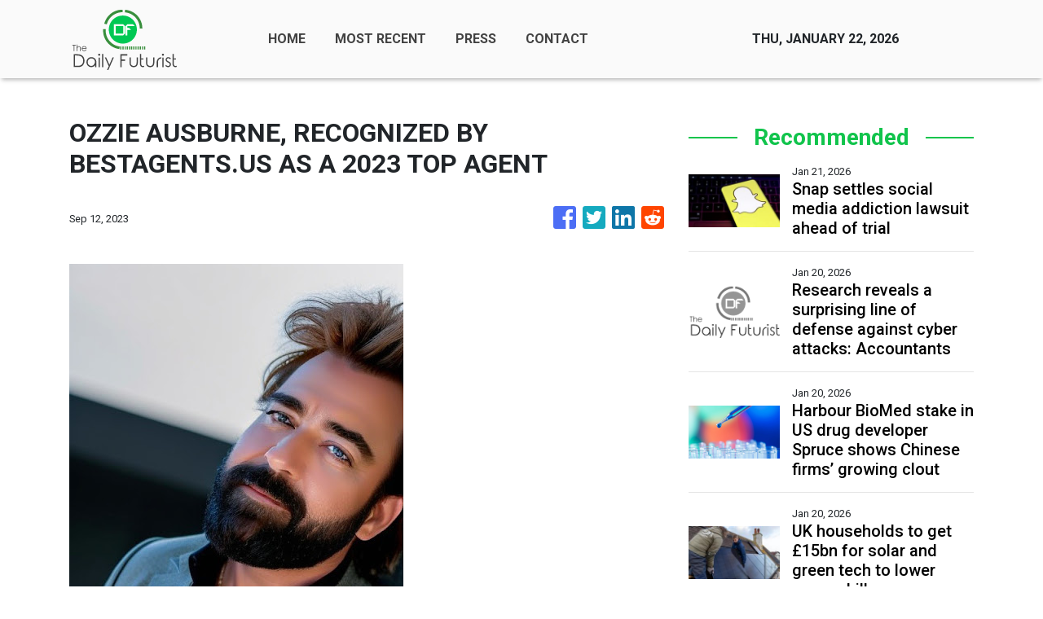

--- FILE ---
content_type: text/html; charset=utf-8
request_url: https://us-central1-vertical-news-network.cloudfunctions.net/get/fetch-include-rss
body_size: 23533
content:
[
  {
    "id": 112288239,
    "title": "Bolna nabs $6.3 million from General Catalyst for its India-focused voice orchestration platform",
    "summary": "Bolna said that 75% of its revenue is coming from self-serve customers.",
    "slug": "bolna-nabs-63-million-from-general-catalyst-for-its-indiafocused-voice-orchestration-platform",
    "link": "https://techcrunch.com/2026/01/20/bolna-nabs-6-3-million-from-general-catalyst-for-its-india-focused-voice-orchestration-platform/",
    "date_published": "2026-01-21T02:00:00.000Z",
    "images": "",
    "categories": "3492,4637,1005,1432,1436,2688,3484,3493,3552,3563,3566,4645,4654,4671,4728,4743,4751,4752,4758,4771,4772,4779,4780,4794,4795,4796,4797",
    "img_id": "0",
    "caption": "",
    "country": "Worldwide",
    "source_type": "rss",
    "source": "TechCrunch"
  },
  {
    "id": 112288240,
    "title": "Anthropic’s CEO stuns Davos with Nvidia criticism",
    "summary": "Anthropic CEO Dario Amodei unloaded on both the administration and U.S. chip companies over plans to sell to China. The criticism was particularly notable because one of those chipmakers, Nvidia, is a major partner and investor in Anthropic.",
    "slug": "anthropics-ceo-stuns-davos-with-nvidia-criticism",
    "link": "https://techcrunch.com/2026/01/20/anthropics-ceo-stuns-davos-with-nvidia-criticism/",
    "date_published": "2026-01-21T01:39:58.000Z",
    "images": "",
    "categories": "3492,4637,1005,1432,1436,2688,3484,3493,3552,3563,3566,4645,4654,4671,4728,4743,4751,4752,4758,4771,4772,4779,4780,4794,4795,4796,4797",
    "img_id": "0",
    "caption": "",
    "country": "Worldwide",
    "source_type": "rss",
    "source": "TechCrunch"
  },
  {
    "id": 112288241,
    "title": "Netflix to redesign its app as it competes with social platforms for daily engagement",
    "summary": "At the center of the redesign is deeper integration of vertical video feeds, which the streaming giant has been experimenting with since May.",
    "slug": "netflix-to-redesign-its-app-as-it-competes-with-social-platforms-for-daily-engagement",
    "link": "https://techcrunch.com/2026/01/20/netflix-to-redesign-its-app-as-it-competes-with-social-platforms-for-daily-engagement/",
    "date_published": "2026-01-21T00:47:09.000Z",
    "images": "",
    "categories": "3492,4637,1005,1432,1436,2688,3484,3493,3552,3563,3566,4645,4654,4671,4728,4743,4751,4752,4758,4771,4772,4779,4780,4794,4795,4796,4797",
    "img_id": "0",
    "caption": "",
    "country": "Worldwide",
    "source_type": "rss",
    "source": "TechCrunch"
  },
  {
    "id": 112288234,
    "title": "Snap settles social media addiction lawsuit ahead of trial",
    "summary": "TikTok, YouTube and Meta remain defendants in the case, which is due to kick off next week.",
    "slug": "snap-settles-social-media-addiction-lawsuit-ahead-of-trial",
    "link": "https://www.bbc.com/news/articles/c62ndl2ydzxo?at_medium=RSS&at_campaign=rss",
    "date_published": "2026-01-21T00:17:01.000Z",
    "images": "https://ichef.bbci.co.uk/ace/standard/240/cpsprodpb/64a3/live/d7eefbc0-f652-11f0-b5f7-49f0357294ff.jpg",
    "categories": "3492,4637,1005,1432,1436,2688,3484,3493,3552,3563,3566,4645,4654,4671,4728,4743,4751,4752,4758,4771,4772,4779,4780,4794,4795,4796,4797",
    "img_id": "0",
    "caption": "",
    "country": "Worldwide",
    "source_type": "rss",
    "source": "BBC "
  },
  {
    "id": 112281512,
    "title": "Research reveals a surprising line of defense against cyber attacks: Accountants",
    "summary": "When Optus, Medibank and non-bank lender Latitude Financial were hit by separate cyber attacks in the past few years, millions of Australians felt the fallout: stolen personal data, disrupted services and weeks of uncertainty. Each breach raised the same uncomfortable question: how can this keep happening?",
    "slug": "research-reveals-a-surprising-line-of-defense-against-cyber-attacks-accountants",
    "link": "https://techxplore.com/news/2026-01-reveals-line-defense-cyber-accountants.html",
    "date_published": "2026-01-20T23:50:01.000Z",
    "images": "https://scx1.b-cdn.net/csz/news/tmb/2026/password.jpg",
    "categories": "3492,4637,1005,1432,1436,2688,3484,3493,3552,3563,3566,4645,4654,4671,4728,4743,4751,4752,4758,4771,4772,4779,4780,4794,4795,4796,4797",
    "img_id": "0",
    "caption": "",
    "country": "Worldwide",
    "source_type": "rss",
    "source": "Techxplore"
  },
  {
    "id": 112277969,
    "title": "One-time hot insurance tech Ethos poised to be first tech IPO of the year",
    "summary": "Ethos was backed by a who's who of VCs and celebs through 2021. It is currently profitable, it says.",
    "slug": "onetime-hot-insurance-tech-ethos-poised-to-be-first-tech-ipo-of-the-year",
    "link": "https://techcrunch.com/2026/01/20/one-time-hot-insurance-tech-ethos-poised-to-be-first-tech-ipo-of-the-year/",
    "date_published": "2026-01-20T23:36:32.000Z",
    "images": "",
    "categories": "3492,4637,1005,1432,1436,2688,3484,3493,3552,3563,3566,4645,4654,4671,4728,4743,4751,4752,4758,4771,4772,4779,4780,4794,4795,4796,4797",
    "img_id": "0",
    "caption": "",
    "country": "Worldwide",
    "source_type": "rss",
    "source": "TechCrunch"
  },
  {
    "id": 112280841,
    "title": "Harbour BioMed stake in US drug developer Spruce shows Chinese firms’ growing clout",
    "summary": "Shanghai-based Harbour BioMed’s acquisition of a stake in US-based Spruce Biosciences is the latest example of China’s novel drug developers progressing from one-time licensing deals into long-lasting equity partnerships with overseas partners.\nThe deal, detailed in a Hong Kong stock exchange filing on Monday, also showed Chinese firms’ growing clout on the global pharmaceutical stage, analysts said.\n“The coming years will see more Chinese biotech firms engaging in equity investments and joint...",
    "slug": "harbour-biomed-stake-in-us-drug-developer-spruce-shows-chinese-firms-growing-clout",
    "link": "https://www.scmp.com/business/china-business/article/3340489/harbour-biomed-stake-us-drug-firm-spruce-shows-chinese-firms-growing-clout-analysts-say?utm_source=rss_feed",
    "date_published": "2026-01-20T23:30:12.000Z",
    "images": "https://cdn.i-scmp.com/sites/default/files/styles/1280x720/public/d8/images/canvas/2026/01/20/10c183bc-6811-47e1-b4cb-801fb2b50e90_8d8666f6.jpg?itok=nPzr5LH4&v=1768875862",
    "categories": "3492,4637,1005,1432,1436,2688,3484,3493,3552,3563,3566,4645,4654,4671,4728,4743,4751,4752,4758,4771,4772,4779,4780,4794,4795,4796,4797",
    "img_id": "0",
    "caption": "",
    "country": "Worldwide",
    "source_type": "rss",
    "source": "South China Morning Post"
  },
  {
    "id": 112277970,
    "title": "In an effort to protect young users, ChatGPT will now predict how old you are",
    "summary": "The feature is designed to stop problematic content from being delivered to users under the age of 18.",
    "slug": "in-an-effort-to-protect-young-users-chatgpt-will-now-predict-how-old-you-are",
    "link": "https://techcrunch.com/2026/01/20/in-an-effort-to-protect-young-users-chatgpt-will-now-predict-how-old-you-are/",
    "date_published": "2026-01-20T23:29:56.000Z",
    "images": "",
    "categories": "3492,4637,1005,1432,1436,2688,3484,3493,3552,3563,3566,4645,4654,4671,4728,4743,4751,4752,4758,4771,4772,4779,4780,4794,4795,4796,4797",
    "img_id": "0",
    "caption": "",
    "country": "Worldwide",
    "source_type": "rss",
    "source": "TechCrunch"
  },
  {
    "id": 112277967,
    "title": "UK households to get £15bn for solar and green tech to lower energy bills",
    "summary": "The government has announced the details of its long-awaited Warm Homes Plan which promises to cut energy bills.",
    "slug": "uk-households-to-get-15bn-for-solar-and-green-tech-to-lower-energy-bills",
    "link": "https://www.bbc.com/news/articles/ckgj7me00p0o?at_medium=RSS&at_campaign=rss",
    "date_published": "2026-01-20T22:32:47.000Z",
    "images": "https://ichef.bbci.co.uk/ace/standard/240/cpsprodpb/1990/live/c7dbcd90-efb7-11f0-b5f7-49f0357294ff.jpg",
    "categories": "3492,4637,1005,1432,1436,2688,3484,3493,3552,3563,3566,4645,4654,4671,4728,4743,4751,4752,4758,4771,4772,4779,4780,4794,4795,4796,4797",
    "img_id": "0",
    "caption": "",
    "country": "Worldwide",
    "source_type": "rss",
    "source": "BBC "
  },
  {
    "id": 112281513,
    "title": "New smart chip reduces consumption and computing time, advancing high-performance computing",
    "summary": "A new chip aims to dramatically reduce energy consumption while accelerating the processing of large amounts of data.",
    "slug": "new-smart-chip-reduces-consumption-and-computing-time-advancing-highperformance-computing",
    "link": "https://techxplore.com/news/2026-01-smart-chip-consumption-advancing-high.html",
    "date_published": "2026-01-20T22:22:29.000Z",
    "images": "https://scx1.b-cdn.net/csz/news/tmb/2026/a-smart-chip-that-redu-1.jpg",
    "categories": "3492,4637,1005,1432,1436,2688,3484,3493,3552,3563,3566,4645,4654,4671,4728,4743,4751,4752,4758,4771,4772,4779,4780,4794,4795,4796,4797",
    "img_id": "0",
    "caption": "",
    "country": "Worldwide",
    "source_type": "rss",
    "source": "Techxplore"
  },
  {
    "id": 112281514,
    "title": "MorphoChrome pairs software with handheld device to make everyday objects iridescent",
    "summary": "Gemstones like precious opal are beautiful to look at and deceivingly complex. As you look at such gems from different angles, you'll see a variety of tints glisten, causing you to question what color the rock actually is. It's iridescent thanks to something called structural color—microscopic structures that reflect light to produce radiant hues.",
    "slug": "morphochrome-pairs-software-with-handheld-device-to-make-everyday-objects-iridescent",
    "link": "https://techxplore.com/news/2026-01-morphochrome-pairs-software-handheld-device.html",
    "date_published": "2026-01-20T22:15:29.000Z",
    "images": "https://scx1.b-cdn.net/csz/news/tmb/2026/a-new-way-to-paint-wit.jpg",
    "categories": "3492,4637,1005,1432,1436,2688,3484,3493,3552,3563,3566,4645,4654,4671,4728,4743,4751,4752,4758,4771,4772,4779,4780,4794,4795,4796,4797",
    "img_id": "0",
    "caption": "",
    "country": "Worldwide",
    "source_type": "rss",
    "source": "Techxplore"
  },
  {
    "id": 112277971,
    "title": "Elon Musk says Tesla’s restarted Dojo3 will be for ‘space-based AI compute’",
    "summary": "Tesla aims to restart work on Dojo3, its previously abandoned third-generation AI chip. Only this time, Dojo3 won’t be aimed at training self-driving models on Earth. Instead, Musk says it will be dedicated to “space-based AI compute.”",
    "slug": "elon-musk-says-teslas-restarted-dojo3-will-be-for-spacebased-ai-compute",
    "link": "https://techcrunch.com/2026/01/20/elon-musk-says-teslas-restarted-dojo3-will-be-for-space-based-ai-compute/",
    "date_published": "2026-01-20T22:10:41.000Z",
    "images": "",
    "categories": "3492,4637,1005,1432,1436,2688,3484,3493,3552,3563,3566,4645,4654,4671,4728,4743,4751,4752,4758,4771,4772,4779,4780,4794,4795,4796,4797",
    "img_id": "0",
    "caption": "",
    "country": "Worldwide",
    "source_type": "rss",
    "source": "TechCrunch"
  },
  {
    "id": 112266934,
    "title": "Snap Settles Lawsuit on Social Media Addiction, Avoiding a Landmark Trial",
    "summary": "The settlement means Snap will avoid a trial where plaintiffs had planned to argue that social media platforms are inherently defective and subject to personal injury liability.",
    "slug": "snap-settles-lawsuit-on-social-media-addiction-avoiding-a-landmark-trial",
    "link": "https://www.nytimes.com/2026/01/20/technology/snap-social-media-addiction-lawsuit.html",
    "date_published": "2026-01-20T22:01:44.000Z",
    "images": "https://static01.nyt.com/images/2026/01/20/multimedia/20BIZ-SNAP-1-hfwv/20BIZ-SNAP-1-hfwv-mediumSquareAt3X.jpg",
    "categories": "3492,4637,1005,1432,1436,2688,3484,3493,3552,3563,3566,4645,4654,4671,4728,4743,4751,4752,4758,4771,4772,4779,4780,4794,4795,4796,4797",
    "img_id": "0",
    "caption": "",
    "country": "Worldwide",
    "source_type": "rss",
    "source": "New York Times"
  },
  {
    "id": 112270955,
    "title": "France's Macron calls on EU to be ready to activate its 'trade bazooka'",
    "summary": "French president Emmanuel Macron spoke out against Donald Trump's latest tariff threat, describing his approach to trade deals as bullying and an attempt to weaken and subordinate Europe. Speaking at the World Economic Forum in Davos, the French leader called on the EU to be ready to activate its powerful anti-coercion mechanism, colloquially called the \"trade bazooka\".",
    "slug": "frances-macron-calls-on-eu-to-be-ready-to-activate-its-trade-bazooka",
    "link": "https://www.france24.com/en/tv-shows/business/20260120-france-s-macron-calls-on-eu-to-be-ready-to-activate-its-trade-bazooka",
    "date_published": "2026-01-20T21:42:51.000Z",
    "images": "https://s.france24.com/media/display/6156d442-f648-11f0-bfeb-005056a90284/w:1024/p:16x9/capture-542916339696ff5dd881fd6-49218035.jpg",
    "categories": "3492,4637,1005,1432,1436,2688,3484,3493,3552,3563,3566,4645,4654,4671,4728,4743,4751,4752,4758,4771,4772,4779,4780,4794,4795,4796,4797",
    "img_id": "0",
    "caption": "",
    "country": "Worldwide",
    "source_type": "rss",
    "source": "France24"
  },
  {
    "id": 112266936,
    "title": "X open sources its algorithm while facing a transparency fine and Grok controversies",
    "summary": "In a post to GitHub on Tuesday, the social media giant purported to share its secret sauce.",
    "slug": "x-open-sources-its-algorithm-while-facing-a-transparency-fine-and-grok-controversies",
    "link": "https://techcrunch.com/2026/01/20/x-open-sources-its-algorithm-while-facing-a-transparency-fine-and-grok-controversies/",
    "date_published": "2026-01-20T21:37:09.000Z",
    "images": "",
    "categories": "3492,4637,1005,1432,1436,2688,3484,3493,3552,3563,3566,4645,4654,4671,4728,4743,4751,4752,4758,4771,4772,4779,4780,4794,4795,4796,4797",
    "img_id": "0",
    "caption": "",
    "country": "Worldwide",
    "source_type": "rss",
    "source": "TechCrunch"
  },
  {
    "id": 112266937,
    "title": "Luminar founder Austin Russell agrees to accept subpoena in bankruptcy case",
    "summary": "The agreement comes two weeks after Luminar accused its billionaire founder of dodging information requests, as it evaluates potential legal claims.",
    "slug": "luminar-founder-austin-russell-agrees-to-accept-subpoena-in-bankruptcy-case",
    "link": "https://techcrunch.com/2026/01/20/luminar-founder-austin-russell-agrees-to-accept-subpoena-in-bankruptcy-case/",
    "date_published": "2026-01-20T21:32:47.000Z",
    "images": "",
    "categories": "3492,4637,1005,1432,1436,2688,3484,3493,3552,3563,3566,4645,4654,4671,4728,4743,4751,4752,4758,4771,4772,4779,4780,4794,4795,4796,4797",
    "img_id": "0",
    "caption": "",
    "country": "Worldwide",
    "source_type": "rss",
    "source": "TechCrunch"
  },
  {
    "id": 112266938,
    "title": "Why Serve Robotics is acquiring a hospital assistant robot company",
    "summary": "Diligent Robotics is a startup that builds robots designed to assist in hospitals by delivering lab samples, supplies, and other tasks. The deal values Diligent's common stock at $29 million.",
    "slug": "why-serve-robotics-isacquiringa-hospital-assistant-robot-company",
    "link": "https://techcrunch.com/2026/01/20/why-serve-robotics-is-acquiring-a-hospital-assistant-robot-company/",
    "date_published": "2026-01-20T21:30:00.000Z",
    "images": "",
    "categories": "3492,4637,1005,1432,1436,2688,3484,3493,3552,3563,3566,4645,4654,4671,4728,4743,4751,4752,4758,4771,4772,4779,4780,4794,4795,4796,4797",
    "img_id": "0",
    "caption": "",
    "country": "Worldwide",
    "source_type": "rss",
    "source": "TechCrunch"
  },
  {
    "id": 112266935,
    "title": "F.T.C. Appeals Loss in Meta Antitrust Case",
    "summary": "The agency is aiming to reverse a setback in the government’s campaign to rein in the power of the biggest tech companies.",
    "slug": "ftc-appeals-loss-in-meta-antitrust-case",
    "link": "https://www.nytimes.com/2026/01/20/technology/ftc-meta-antitrust-appeal.html",
    "date_published": "2026-01-20T21:20:49.000Z",
    "images": "https://static01.nyt.com/images/2026/01/20/multimedia/20BIZ-META-1-zhct/20BIZ-META-1-zhct-mediumSquareAt3X.jpg",
    "categories": "3492,4637,1005,1432,1436,2688,3484,3493,3552,3563,3566,4645,4654,4671,4728,4743,4751,4752,4758,4771,4772,4779,4780,4794,4795,4796,4797",
    "img_id": "0",
    "caption": "",
    "country": "Worldwide",
    "source_type": "rss",
    "source": "New York Times"
  },
  {
    "id": 112270974,
    "title": "Newly discovered metallic material with record thermal conductivity upends assumptions about heat transport limits",
    "summary": "A UCLA-led, multi-institution research team has discovered a metallic material with the highest thermal conductivity measured among metals, challenging long-standing assumptions about the limits of heat transport in metallic materials.",
    "slug": "newly-discovered-metallic-material-with-record-thermal-conductivity-upends-assumptions-about-heat-transport-limits",
    "link": "https://techxplore.com/news/2026-01-newly-metallic-material-thermal-upends.html",
    "date_published": "2026-01-20T21:00:04.000Z",
    "images": "https://scx1.b-cdn.net/csz/news/tmb/2026/ucla-led-team-discover.jpg",
    "categories": "3492,4637,1005,1432,1436,2688,3484,3493,3552,3563,3566,4645,4654,4671,4728,4743,4751,4752,4758,4771,4772,4779,4780,4794,4795,4796,4797",
    "img_id": "0",
    "caption": "",
    "country": "Worldwide",
    "source_type": "rss",
    "source": "Techxplore"
  },
  {
    "id": 112266939,
    "title": "Trump administration admits DOGE may have misused Americans’ Social Security data",
    "summary": "The revelation comes as part of a series of corrections in a legal case over DOGE’s access to Social Security Administration data.",
    "slug": "trump-administration-admits-doge-may-have-misused-americans-social-security-data",
    "link": "https://techcrunch.com/2026/01/20/trump-administration-admits-doge-may-have-misused-americans-social-security-data/",
    "date_published": "2026-01-20T20:56:25.000Z",
    "images": "",
    "categories": "3492,4637,1005,1432,1436,2688,3484,3493,3552,3563,3566,4645,4654,4671,4728,4743,4751,4752,4758,4771,4772,4779,4780,4794,4795,4796,4797",
    "img_id": "0",
    "caption": "",
    "country": "Worldwide",
    "source_type": "rss",
    "source": "TechCrunch"
  },
  {
    "id": 112270975,
    "title": "Findings on phonetic reduction in speech could help make AI voices more natural-sounding",
    "summary": "A speech study by a research team from The University of Texas at El Paso has identified an underappreciated aspect of speech in English and Spanish speakers that could lead to improvements in artificial intelligence (AI) spoken dialogue systems.",
    "slug": "findings-on-phonetic-reduction-in-speech-could-help-make-ai-voices-more-naturalsounding",
    "link": "https://techxplore.com/news/2026-01-phonetic-reduction-speech-ai-voices.html",
    "date_published": "2026-01-20T20:50:01.000Z",
    "images": "https://scx1.b-cdn.net/csz/news/tmb/2022/conversation-1.jpg",
    "categories": "3492,4637,1005,1432,1436,2688,3484,3493,3552,3563,3566,4645,4654,4671,4728,4743,4751,4752,4758,4771,4772,4779,4780,4794,4795,4796,4797",
    "img_id": "0",
    "caption": "",
    "country": "Worldwide",
    "source_type": "rss",
    "source": "Techxplore"
  },
  {
    "id": 112266940,
    "title": "UStrive security lapse exposed personal data of its users, including children",
    "summary": "The online mentoring site UStrive exposed email addresses, phone numbers, and other non-public information to other logged-in users. The nonprofit told TechCrunch that the issue is now fixed, but wouldn't commit to alerting affected individuals.",
    "slug": "ustrive-security-lapse-exposed-personal-data-of-its-users-including-children",
    "link": "https://techcrunch.com/2026/01/20/ustrive-security-lapse-exposed-personal-data-of-its-users-including-children/",
    "date_published": "2026-01-20T20:47:47.000Z",
    "images": "",
    "categories": "3492,4637,1005,1432,1436,2688,3484,3493,3552,3563,3566,4645,4654,4671,4728,4743,4751,4752,4758,4771,4772,4779,4780,4794,4795,4796,4797",
    "img_id": "0",
    "caption": "",
    "country": "Worldwide",
    "source_type": "rss",
    "source": "TechCrunch"
  },
  {
    "id": 112255327,
    "title": "Scientists Set Up Camp on Thwaites Glacier in Antarctica",
    "summary": "Low clouds have lifted long enough for helicopters to ferry scientists and their gear to a fast-melting glacier on the edge of Antarctica.",
    "slug": "scientists-set-up-camp-on-thwaites-glacier-in-antarctica",
    "link": "https://www.nytimes.com/2026/01/20/climate/antarctica-camping-thwaites-glacier.html",
    "date_published": "2026-01-20T20:45:34.000Z",
    "images": "https://static01.nyt.com/images/2026/01/20/multimedia/20cli-av-touchdown-01-tkzh/20cli-av-touchdown-01-tkzh-mediumSquareAt3X.jpg",
    "categories": "3492,4637,1005,1432,1436,2688,3484,3493,3552,3563,3566,4645,4654,4671,4728,4743,4751,4752,4758,4771,4772,4779,4780,4794,4795,4796,4797",
    "img_id": "0",
    "caption": "",
    "country": "Worldwide",
    "source_type": "rss",
    "source": "New York Times"
  },
  {
    "id": 112266943,
    "title": "Egypt's Great Pyramid construction rewritten as new evidence exposes how it was actually built",
    "summary": "A scientist has uncovered new evidence showing how Egypt's Great Pyramid was really built more than 4,500 years ago.",
    "slug": "egypts-great-pyramid-construction-rewritten-as-new-evidence-exposes-how-it-was-actually-built",
    "link": "https://www.dailymail.co.uk/sciencetech/article-15481327/Egypts-Great-Pyramid-construction-built.html?ns_mchannel=rss&ns_campaign=1490&ito=1490",
    "date_published": "2026-01-20T20:39:19.000Z",
    "images": "https://i.dailymail.co.uk/1s/2026/01/20/20/105677121-0-image-m-14_1768941404474.jpg",
    "categories": "3492,4637,1005,1432,1436,2688,3484,3493,3552,3563,3566,4645,4654,4671,4728,4743,4751,4752,4758,4771,4772,4779,4780,4794,4795,4796,4797",
    "img_id": "0",
    "caption": "",
    "country": "Worldwide",
    "source_type": "rss",
    "source": "Daily Mail"
  },
  {
    "id": 112266941,
    "title": "Ethernovia raises $90M as investors rush to fund ‘physical AI’",
    "summary": "The automotive-focused company is looking to expand its Ethernet-based processors to fields like robotics.",
    "slug": "ethernovia-raises-90m-as-investors-rush-to-fund-physical-ai",
    "link": "https://techcrunch.com/2026/01/20/ethernovia-raises-90m-as-investors-rush-to-fund-physical-ai/",
    "date_published": "2026-01-20T20:27:30.000Z",
    "images": "",
    "categories": "3492,4637,1005,1432,1436,2688,3484,3493,3552,3563,3566,4645,4654,4671,4728,4743,4751,4752,4758,4771,4772,4779,4780,4794,4795,4796,4797",
    "img_id": "0",
    "caption": "",
    "country": "Worldwide",
    "source_type": "rss",
    "source": "TechCrunch"
  },
  {
    "id": 112258884,
    "title": "Thermomagnetic generator harvests ocean temperature differences to power maritime sensors",
    "summary": "The key to future technologies can sometimes be found in the past. What Ravi Kishore is working to perfect, for example, has its origins in the 19th century imaginations of Nikola Tesla and Thomas Edison.",
    "slug": "thermomagnetic-generator-harvests-ocean-temperature-differences-to-power-maritime-sensors",
    "link": "https://techxplore.com/news/2026-01-thermomagnetic-generator-harvests-ocean-temperature.html",
    "date_published": "2026-01-20T20:00:04.000Z",
    "images": "https://scx1.b-cdn.net/csz/news/tmb/2026/thermomagnetic-generat.jpg",
    "categories": "3492,4637,1005,1432,1436,2688,3484,3493,3552,3563,3566,4645,4654,4671,4728,4743,4751,4752,4758,4771,4772,4779,4780,4794,4795,4796,4797",
    "img_id": "0",
    "caption": "",
    "country": "Worldwide",
    "source_type": "rss",
    "source": "Techxplore"
  },
  {
    "id": 112258885,
    "title": "P-type thin film can turn waste heat into power",
    "summary": "A new material provides high-performance conversion of heat into electricity, offering a way to make electronic devices more efficient.",
    "slug": "ptype-thin-film-can-turn-waste-heat-into-power",
    "link": "https://techxplore.com/news/2026-01-p-thin-power.html",
    "date_published": "2026-01-20T19:56:22.000Z",
    "images": "https://scx1.b-cdn.net/csz/news/tmb/2026/turning-waste-heat-int.jpg",
    "categories": "3492,4637,1005,1432,1436,2688,3484,3493,3552,3563,3566,4645,4654,4671,4728,4743,4751,4752,4758,4771,4772,4779,4780,4794,4795,4796,4797",
    "img_id": "0",
    "caption": "",
    "country": "Worldwide",
    "source_type": "rss",
    "source": "Techxplore"
  },
  {
    "id": 112262413,
    "title": "EU Plans Phase Out of High Risk Telecom Suppliers, in Proposals Seen as Targeting China",
    "summary": "Under the new rules, measures for 5G cybersecurity would become mandatory.\nThe post EU Plans Phase Out of High Risk Telecom Suppliers, in Proposals Seen as Targeting China appeared first on SecurityWeek.",
    "slug": "eu-plans-phase-out-of-high-risk-telecom-suppliers-in-proposals-seen-as-targeting-china",
    "link": "https://www.securityweek.com/eu-plans-phase-out-of-high-risk-telecom-suppliers-in-proposals-seen-as-targeting-china/",
    "date_published": "2026-01-20T19:53:27.000Z",
    "images": "",
    "categories": "3492,4637,1005,1432,1436,2688,3484,3493,3552,3563,3566,4645,4654,4671,4728,4743,4751,4752,4758,4771,4772,4779,4780,4794,4795,4796,4797",
    "img_id": "0",
    "caption": "",
    "country": "Worldwide",
    "source_type": "rss",
    "source": "SecurityWeek"
  },
  {
    "id": 112244193,
    "title": "California hit by FOURTEEN earthquakes in less than 24 hours",
    "summary": "Multiple earthquakes have broken out near two of California's most populated cities, and experts fear more aftershocks are coming.",
    "slug": "california-hit-by-fourteen-earthquakes-in-less-than-24-hours",
    "link": "https://www.dailymail.co.uk/sciencetech/article-15481415/California-hit-TWELVE-earthquakes-24-hours.html?ns_mchannel=rss&ns_campaign=1490&ito=1490",
    "date_published": "2026-01-20T19:53:22.000Z",
    "images": "https://i.dailymail.co.uk/1s/2026/01/20/17/104651873-0-image-m-15_1768930802096.jpg",
    "categories": "3492,4637,1005,1432,1436,2688,3484,3493,3552,3563,3566,4645,4654,4671,4728,4743,4751,4752,4758,4771,4772,4779,4780,4794,4795,4796,4797",
    "img_id": "0",
    "caption": "",
    "country": "Worldwide",
    "source_type": "rss",
    "source": "Daily Mail"
  },
  {
    "id": 112255328,
    "title": "Amazon CEO Andy Jassy says tariffs are starting to drive up product prices",
    "summary": "Jassy said on Tuesday that while Amazon is trying to keep prices low, price hikes may be unavoidable in some cases.",
    "slug": "amazon-ceo-andy-jassy-says-tariffs-are-starting-to-drive-up-product-prices",
    "link": "https://techcrunch.com/2026/01/20/amazon-ceo-andy-jassy-says-tariffs-are-starting-to-drive-up-product-prices/",
    "date_published": "2026-01-20T19:50:14.000Z",
    "images": "",
    "categories": "3492,4637,1005,1432,1436,2688,3484,3493,3552,3563,3566,4645,4654,4671,4728,4743,4751,4752,4758,4771,4772,4779,4780,4794,4795,4796,4797",
    "img_id": "0",
    "caption": "",
    "country": "Worldwide",
    "source_type": "rss",
    "source": "TechCrunch"
  },
  {
    "id": 112244181,
    "title": "Democrats Seek Investigation of $3.5 Million Deal by Interior Official’s Husband",
    "summary": "Records show that Karen Budd-Falen, a top Interior Department official, didn’t disclose a contract between her husband and the developers of a mine approved by the agency.",
    "slug": "democrats-seek-investigation-of-35-million-deal-by-interior-officials-husband",
    "link": "https://www.nytimes.com/2026/01/20/climate/nevada-mine-interior-department-karen-budd-falen-water-investigation.html",
    "date_published": "2026-01-20T19:50:06.000Z",
    "images": "https://static01.nyt.com/images/2026/01/20/multimedia/20cli-interior-wbfk/20cli-interior-wbfk-mediumSquareAt3X.jpg",
    "categories": "3492,4637,1005,1432,1436,2688,3484,3493,3552,3563,3566,4645,4654,4671,4728,4743,4751,4752,4758,4771,4772,4779,4780,4794,4795,4796,4797",
    "img_id": "0",
    "caption": "",
    "country": "Worldwide",
    "source_type": "rss",
    "source": "New York Times"
  },
  {
    "id": 112258886,
    "title": "Lightweight sensor tech could eliminate need for toxic aircraft de-icing fluid",
    "summary": "Ice detection technology developed by researchers at the University of Toronto could speed up the de-icing process for aircraft and other aerospace vehicles, helping to prevent costly flight delays.",
    "slug": "lightweight-sensor-tech-could-eliminate-need-for-toxic-aircraft-deicing-fluid",
    "link": "https://techxplore.com/news/2026-01-lightweight-sensor-tech-toxic-aircraft.html",
    "date_published": "2026-01-20T19:42:27.000Z",
    "images": "https://scx1.b-cdn.net/csz/news/tmb/2026/lightweight-sensor-tec.jpg",
    "categories": "3492,4637,1005,1432,1436,2688,3484,3493,3552,3563,3566,4645,4654,4671,4728,4743,4751,4752,4758,4771,4772,4779,4780,4794,4795,4796,4797",
    "img_id": "0",
    "caption": "",
    "country": "Worldwide",
    "source_type": "rss",
    "source": "Techxplore"
  },
  {
    "id": 112258887,
    "title": "Strategic use of renewables could halve EU natural gas reliance by 2050",
    "summary": "The war in Ukraine sent shockwaves through Europe's energy system, exposing how deeply the region depends on imported natural gas, and how vulnerable that dependence can be during geopolitical crises. A new Cornell-led study finds that Europe could sharply reduce that vulnerability while accelerating climate action by expanding renewable energy and clean technologies already within reach.",
    "slug": "strategic-use-of-renewables-could-halve-eu-natural-gas-reliance-by-2050",
    "link": "https://techxplore.com/news/2026-01-strategic-renewables-halve-eu-natural.html",
    "date_published": "2026-01-20T19:34:53.000Z",
    "images": "https://scx1.b-cdn.net/csz/news/tmb/2020/europe.jpg",
    "categories": "3492,4637,1005,1432,1436,2688,3484,3493,3552,3563,3566,4645,4654,4671,4728,4743,4751,4752,4758,4771,4772,4779,4780,4794,4795,4796,4797",
    "img_id": "0",
    "caption": "",
    "country": "Worldwide",
    "source_type": "rss",
    "source": "Techxplore"
  },
  {
    "id": 112259179,
    "title": "Tech Execs at Davos Highlight AI’s Power as a Geopolitical Tool",
    "summary": "Anthropic’s Chief Executive Officer Dario Amodei compared artificial intelligence chips to nuclear weapons. Google DeepMind’s CEO said China’s technology is just months behind the US. Signal’s Meredith Whittaker called new adaptations of AI uniquely “perilous.”",
    "slug": "tech-execs-at-davos-highlight-ais-power-as-a-geopolitical-tool",
    "link": "https://www.livemint.com/technology/tech-execs-at-davos-highlight-ai-s-power-as-a-geopolitical-tool-11768936770750.html",
    "date_published": "2026-01-20T19:19:30.000Z",
    "images": "https://www.livemint.com/lm-img/img/2024/12/18/1600x900/logo/tech3_1734536499109_1734536513984.jpg",
    "categories": "3492,4637,1005,1432,1436,2688,3484,3493,3552,3563,3566,4645,4654,4671,4728,4743,4751,4752,4758,4771,4772,4779,4780,4794,4795,4796,4797",
    "img_id": "0",
    "caption": "",
    "country": "Worldwide",
    "source_type": "rss",
    "source": "Mint"
  },
  {
    "id": 112244192,
    "title": "Travel chaos erupts as burst pipe at Chicago O'Hare Airport delays hundreds of flights nationwide",
    "summary": "A major control tower at Chicago O'Hare International Airport has gone offline, triggering nationwide flight delays.",
    "slug": "travel-chaos-erupts-as-burst-pipe-at-chicago-ohare-airport-delays-hundreds-of-flights-nationwide",
    "link": "https://www.dailymail.co.uk/sciencetech/article-15481553/flight-delays-US-Chicago-tower-outage.html?ns_mchannel=rss&ns_campaign=1490&ito=1490",
    "date_published": "2026-01-20T18:50:04.000Z",
    "images": "https://i.dailymail.co.uk/1s/2026/01/20/17/105673897-0-image-a-5_1768931134440.jpg",
    "categories": "3492,4637,1005,1432,1436,2688,3484,3493,3552,3563,3566,4645,4654,4671,4728,4743,4751,4752,4758,4771,4772,4779,4780,4794,4795,4796,4797",
    "img_id": "0",
    "caption": "",
    "country": "Worldwide",
    "source_type": "rss",
    "source": "Daily Mail"
  },
  {
    "id": 112261077,
    "title": "North Korea-Linked Hackers Target Developers via Malicious VS Code Projects",
    "summary": "The North Korean threat actors associated with the long-running Contagious Interview campaign have been observed using malicious Microsoft Visual Studio Code (VS Code) projects as lures to deliver a backdoor on compromised endpoints.\nThe latest finding demonstrates continued evolution of the new tactic that was first discovered in December 2025, Jamf Threat Labs said.\n\"This activity involved",
    "slug": "north-korealinked-hackers-target-developers-via-malicious-vs-code-projects",
    "link": "https://thehackernews.com/2026/01/north-korea-linked-hackers-target.html",
    "date_published": "2026-01-20T18:41:00.000Z",
    "images": "https://blogger.googleusercontent.com/img/b/R29vZ2xl/AVvXsEg0h2bAZNzwVEuQKgQlWm86TvDCUL308-g1xrbV2ZuCKJdiuCxebUL3w04zPuBIafTaSB4SkyqbdIb0Kpqn_jCUQMB8j9s-amDohBq4Lw_-Q9G0ZVIkmKIIP54wUsq7wvtgV03b9x_I-tpCDytn4Y6UHgBiPPUXQ9sVSsQVyjSYMrexTs7ZSNetSjFybpJp/s1600/vscode.png",
    "categories": "3492,4637,1005,1432,1436,2688,3484,3493,3552,3563,3566,4645,4654,4671,4728,4743,4751,4752,4758,4771,4772,4779,4780,4794,4795,4796,4797",
    "img_id": "0",
    "caption": "",
    "country": "Worldwide",
    "source_type": "rss",
    "source": "The Hacker News"
  },
  {
    "id": 112258888,
    "title": "Mechanically interlocked molecules enhance lithium-metal battery safety and performance",
    "summary": "Researchers from the School of Engineering at The Hong Kong University of Science and Technology (HKUST) have pioneered a mechanical bond strategy to create quasi-solid-state electrolytes (QSSEs) for lithium-metal batteries (LMBs). This marks the first use of mechanically interlocked molecules (MIMs) in covalent organic frameworks (COFs) to achieve high-performance battery operation, harnessing the unique chemistry of interlocked systems to enable safe, stable, and high-energy-density LMBs.",
    "slug": "mechanically-interlocked-molecules-enhance-lithiummetal-battery-safety-and-performance",
    "link": "https://techxplore.com/news/2026-01-mechanically-interlocked-molecules-lithium-metal.html",
    "date_published": "2026-01-20T18:20:01.000Z",
    "images": "https://scx1.b-cdn.net/csz/news/tmb/2026/mechanically-interlock.jpg",
    "categories": "3492,4637,1005,1432,1436,2688,3484,3493,3552,3563,3566,4645,4654,4671,4728,4743,4751,4752,4758,4771,4772,4779,4780,4794,4795,4796,4797",
    "img_id": "0",
    "caption": "",
    "country": "Worldwide",
    "source_type": "rss",
    "source": "Techxplore"
  },
  {
    "id": 112258889,
    "title": "AI system with smart eyes detects welding defects",
    "summary": "Örebro researchers Rajesh Patil and Professor Magnus Löfstrand have developed an AI system that detects welding defects, reduces material waste, and supports sustainable manufacturing.",
    "slug": "ai-system-with-smart-eyes-detects-welding-defects",
    "link": "https://techxplore.com/news/2026-01-ai-smart-eyes-welding-defects.html",
    "date_published": "2026-01-20T18:19:57.000Z",
    "images": "https://scx1.b-cdn.net/csz/news/tmb/2016/5863cd6c47b2b.jpg",
    "categories": "3492,4637,1005,1432,1436,2688,3484,3493,3552,3563,3566,4645,4654,4671,4728,4743,4751,4752,4758,4771,4772,4779,4780,4794,4795,4796,4797",
    "img_id": "0",
    "caption": "",
    "country": "Worldwide",
    "source_type": "rss",
    "source": "Techxplore"
  },
  {
    "id": 112255329,
    "title": "ICE becomes one of the most-blocked accounts on Bluesky after its verification",
    "summary": "ICE has been verified on Bluesky, and quickly becomes one of the top most-blocked accounts.",
    "slug": "ice-becomes-one-of-the-mostblocked-accounts-on-bluesky-after-its-verification",
    "link": "https://techcrunch.com/2026/01/20/ice-becomes-one-of-the-most-blocked-accounts-on-bluesky-after-its-verification/",
    "date_published": "2026-01-20T18:01:48.000Z",
    "images": "",
    "categories": "3492,4637,1005,1432,1436,2688,3484,3493,3552,3563,3566,4645,4654,4671,4728,4743,4751,4752,4758,4771,4772,4779,4780,4794,4795,4796,4797",
    "img_id": "0",
    "caption": "",
    "country": "Worldwide",
    "source_type": "rss",
    "source": "TechCrunch"
  },
  {
    "id": 112244183,
    "title": "Retail startup Another raises a $2.5M seed to help sell excess inventory",
    "summary": "Another hopes to help companies address excess inventory before brands opt to sell items to bulk resellers. Corina Marshall, Another's founder, says items sold through such resellers may be deeply discounted, an outcome brands might not want.",
    "slug": "retail-startup-another-raises-a-25m-seed-to-help-sell-excess-inventory",
    "link": "https://techcrunch.com/2026/01/20/retail-startup-another-raises-a-2-5m-seed-to-help-sell-excess-inventory/",
    "date_published": "2026-01-20T18:00:52.000Z",
    "images": "",
    "categories": "3492,4637,1005,1432,1436,2688,3484,3493,3552,3563,3566,4645,4654,4671,4728,4743,4751,4752,4758,4771,4772,4779,4780,4794,4795,4796,4797",
    "img_id": "0",
    "caption": "",
    "country": "Worldwide",
    "source_type": "rss",
    "source": "TechCrunch"
  },
  {
    "id": 112248738,
    "title": "Real-time 3D measurement system streamlines steel forming for shipbuilding",
    "summary": "The DIKUQ project has developed a semi-automated process chain for forming steel sheets for shipbuilding. Fraunhofer IOF designed a novel inline 3D measurement system that can digitally capture workpieces in less than half a second and reconstruct them as 3D images. The system reduces the workload for specialists and minimizes quality fluctuations.",
    "slug": "realtime-3d-measurement-system-streamlines-steel-forming-for-shipbuilding",
    "link": "https://techxplore.com/news/2026-01-real-3d-steel-shipbuilding.html",
    "date_published": "2026-01-20T17:30:16.000Z",
    "images": "https://scx1.b-cdn.net/csz/news/tmb/2026/real-time-3d-measureme.jpg",
    "categories": "3492,4637,1005,1432,1436,2688,3484,3493,3552,3563,3566,4645,4654,4671,4728,4743,4751,4752,4758,4771,4772,4779,4780,4794,4795,4796,4797",
    "img_id": "0",
    "caption": "",
    "country": "Worldwide",
    "source_type": "rss",
    "source": "Techxplore"
  },
  {
    "id": 112249044,
    "title": "Apple iPhone 15 for  ₹31,990 on Croma Republic Day Sale? Here's how to grab the deal",
    "summary": "Croma’s Republic Day Sale brings a massive deal on the iPhone 15, dropping its effective price to  ₹31,990 with exchange benefits, bank cashback and bonus offers. The sale is live across stores nationwide until January 26. Here's how the deal works.",
    "slug": "apple-iphone-15-for-31990-on-croma-republic-day-sale-heres-how-to-grab-the-deal",
    "link": "https://www.livemint.com/technology/gadgets/apple-iphone-15-for-rs-31-990-on-croma-republic-day-sale-heres-how-to-grab-the-deal-11768929740421.html",
    "date_published": "2026-01-20T17:28:48.000Z",
    "images": "https://www.livemint.com/lm-img/img/2026/01/20/1600x900/logo/Screenshot_2025-02-18_141343_1739868255344_1768929913899.png",
    "categories": "3492,4637,1005,1432,1436,2688,3484,3493,3552,3563,3566,4645,4654,4671,4728,4743,4751,4752,4758,4771,4772,4779,4780,4794,4795,4796,4797",
    "img_id": "0",
    "caption": "",
    "country": "Worldwide",
    "source_type": "rss",
    "source": "Mint"
  },
  {
    "id": 112225794,
    "title": "NASA reveals the sharpest EVER look at the edge of a black hole - and it could solve a long-standing galactic mystery",
    "summary": "NASA has used its James Webb Space Telescope to snap the sharpest ever look at the edge of a black hole.",
    "slug": "nasa-reveals-the-sharpest-ever-look-at-the-edge-of-a-black-hole-and-it-could-solve-a-longstanding-galactic-mystery",
    "link": "https://www.dailymail.co.uk/sciencetech/article-15480173/NASA-reveals-black-hole-edge.html?ns_mchannel=rss&ns_campaign=1490&ito=1490",
    "date_published": "2026-01-20T17:26:39.000Z",
    "images": "https://i.dailymail.co.uk/1s/2026/01/20/13/105664125-0-image-m-1_1768914473436.jpg",
    "categories": "3492,4637,1005,1432,1436,2688,3484,3493,3552,3563,3566,4645,4654,4671,4728,4743,4751,4752,4758,4771,4772,4779,4780,4794,4795,4796,4797",
    "img_id": "0",
    "caption": "",
    "country": "Worldwide",
    "source_type": "rss",
    "source": "Daily Mail"
  },
  {
    "id": 112248720,
    "title": "Penguins break records by moving breeding season in warming climate",
    "summary": "Penguins in Antarctica are changing their breeding habits at record speed to survive rising temperatures from climate change, a decade-long study has found.",
    "slug": "penguins-break-records-by-moving-breeding-season-in-warming-climate",
    "link": "https://www.cbc.ca/news/science/antarctica-penguin-breeding-9.7052475?cmp=rss",
    "date_published": "2026-01-20T17:00:00.000Z",
    "images": "https://i.cbc.ca/ais/7bd7027d-2097-4f0e-93e3-6bc1a2e9fadd,1768913047771/full/max/0/default.jpg?im=Crop%2Crect%3D%280%2C0%2C4948%2C2783%29%3BResize%3D%28620%29",
    "categories": "3492,4637,1005,1432,1436,2688,3484,3493,3552,3563,3566,4645,4654,4671,4728,4743,4751,4752,4758,4771,4772,4779,4780,4794,4795,4796,4797",
    "img_id": "0",
    "caption": "",
    "country": "Worldwide",
    "source_type": "rss",
    "source": "CBC"
  },
  {
    "id": 112248721,
    "title": "IN PHOTOS | Solar flare brings northern lights display",
    "summary": "A solar storm brought colourful northern lights — a.k.a. aurora borealis — across Canada, the United States and parts of Europe Monday night.",
    "slug": "in-photos-solar-flare-brings-northern-lights-display",
    "link": "https://www.cbc.ca/news/science/photos/in-photos-solar-flare-brings-northern-lights-display-9.7052566?cmp=rss",
    "date_published": "2026-01-20T16:58:43.000Z",
    "images": "https://i.cbc.ca/ais/a5991548-0c1c-4227-a326-6cd6e42e1ebc,1768924074517/full/max/0/default.jpg?im=Crop%2Crect%3D%280%2C167%2C3000%2C1687%29%3BResize%3D%28620%29",
    "categories": "3492,4637,1005,1432,1436,2688,3484,3493,3552,3563,3566,4645,4654,4671,4728,4743,4751,4752,4758,4771,4772,4779,4780,4794,4795,4796,4797",
    "img_id": "0",
    "caption": "",
    "country": "Worldwide",
    "source_type": "rss",
    "source": "CBC"
  },
  {
    "id": 111801764,
    "title": "No Link Between Acetaminophen in Pregnancy and Autism, a Study Finds",
    "summary": "The review looked at more than three dozen studies and found no evidence that acetaminophen increased the risk of neurodevelopmental disorders in children.",
    "slug": "no-link-between-acetaminophen-in-pregnancy-and-autism-a-study-finds",
    "link": "https://www.nytimes.com/2026/01/16/health/tylenol-autism-acetaminophen-study.html",
    "date_published": "2026-01-20T16:48:27.000Z",
    "images": "https://static01.nyt.com/images/2025/11/03/multimedia/16hs-tylenol-autism/03HS-TYLENOL-DEAL-gmzc-mediumSquareAt3X.jpg",
    "categories": "3492,4637,1005,1432,1436,2688,3484,3493,3552,3563,3566,4645,4654,4671,4728,4743,4751,4752,4758,4771,4772,4779,4780,4794,4795,4796,4797",
    "img_id": "0",
    "caption": "",
    "country": "Worldwide",
    "source_type": "rss",
    "source": "New York Times"
  },
  {
    "id": 112244194,
    "title": "From a dog with an IQ of 142 to a raccoon that can play the piano: Meet the world's smartest animals - as a cow with 'extraordinary intelligence' is discovered",
    "summary": "As a cow with 'extraordinary intelligence' is discovered, experts have revealed more animals with unique skills and abilities.",
    "slug": "from-a-dog-with-an-iq-of-142-to-a-raccoon-that-can-play-the-piano-meet-the-worlds-smartest-animals-as-a-cow-with-extraordinary-intelligence-is-discovered",
    "link": "https://www.dailymail.co.uk/sciencetech/article-15480805/World-smartest-animals-Veronika-Cow.html?ns_mchannel=rss&ns_campaign=1490&ito=1490",
    "date_published": "2026-01-20T16:43:20.000Z",
    "images": "https://i.dailymail.co.uk/1s/2026/01/20/16/105671285-0-image-a-103_1768926497784.jpg",
    "categories": "3492,4637,1005,1432,1436,2688,3484,3493,3552,3563,3566,4645,4654,4671,4728,4743,4751,4752,4758,4771,4772,4779,4780,4794,4795,4796,4797",
    "img_id": "0",
    "caption": "",
    "country": "Worldwide",
    "source_type": "rss",
    "source": "Daily Mail"
  },
  {
    "id": 112249045,
    "title": "Redmi Note 15 Pro series specifications for India leak ahead of imminent launch: What to expect",
    "summary": "Xiaomi’s Redmi Note 15 Pro and Note 15 Pro+ are tipped to launch in India soon. A new leak reveals expected RAM and storage options, display details, cameras, chipsets, battery capacities and charging speeds ahead of the official announcement.",
    "slug": "redmi-note-15-pro-series-specifications-for-india-leak-ahead-of-imminent-launch-what-to-expect",
    "link": "https://www.livemint.com/technology/gadgets/redmi-note-15-pro-series-specifications-for-india-leak-ahead-of-imminent-launch-what-to-expect-11768926156851.html",
    "date_published": "2026-01-20T16:31:28.000Z",
    "images": "https://www.livemint.com/lm-img/img/2026/01/20/1600x900/logo/Redmi_Note_15_1767700822596_1767700822797_1768926483078.jpg",
    "categories": "3492,4637,1005,1432,1436,2688,3484,3493,3552,3563,3566,4645,4654,4671,4728,4743,4751,4752,4758,4771,4772,4779,4780,4794,4795,4796,4797",
    "img_id": "0",
    "caption": "",
    "country": "Worldwide",
    "source_type": "rss",
    "source": "Mint"
  },
  {
    "id": 112245767,
    "title": "Top Deals on Laser Printers Under Rs. 20,000 During Amazon Great Republic Day Sale",
    "summary": "Amazon Great Republic Day sale has entered its fifth day, after kicking off on January 16 for all users. PC peripherals have also emerged as a category with major price cuts. From wireless keyboards to printers, it is a good opportunity to upgrade your existing PC rig to a better one. Here, we have curated the list of the best deals on laser printers from brands such ...",
    "slug": "top-deals-on-laser-printers-under-rs-20000-during-amazon-great-republic-day-sale",
    "link": "https://www.gadgets360.com/laptops/features/top-deals-on-laser-printers-under-rs-20000-during-amazon-great-republic-day-sale-10794510#rss-gadgets-all",
    "date_published": "2026-01-20T16:26:34.000Z",
    "images": "",
    "categories": "3492,4637,1005,1432,1436,2688,3484,3493,3552,3563,3566,4645,4654,4671,4728,4743,4751,4752,4758,4771,4772,4779,4780,4794,4795,4796,4797",
    "img_id": "0",
    "caption": "",
    "country": "Worldwide",
    "source_type": "rss",
    "source": "Gadgets360"
  },
  {
    "id": 112244195,
    "title": "Scientists find clues in your facial expressions that could be a hidden sign of autism",
    "summary": "A new study has revealed why autistic and non-autistic individuals have so much trouble telling each other's emotions apart.",
    "slug": "scientists-find-clues-in-your-facial-expressions-that-could-be-a-hidden-sign-of-autism",
    "link": "https://www.dailymail.co.uk/sciencetech/article-15480677/facial-emotion-patterns-hidden-sign-autism.html?ns_mchannel=rss&ns_campaign=1490&ito=1490",
    "date_published": "2026-01-20T16:25:37.000Z",
    "images": "https://i.dailymail.co.uk/1s/2026/01/20/15/105669749-0-image-a-10_1768924083412.jpg",
    "categories": "3492,4637,1005,1432,1436,2688,3484,3493,3552,3563,3566,4645,4654,4671,4728,4743,4751,4752,4758,4771,4772,4779,4780,4794,4795,4796,4797",
    "img_id": "0",
    "caption": "",
    "country": "Worldwide",
    "source_type": "rss",
    "source": "Daily Mail"
  },
  {
    "id": 112244184,
    "title": "One of the first alternative app stores in the EU is shutting down",
    "summary": "Setapp Mobile, one of the first alternative app stores in the EU, is shutting down next month, citing Apple's ever-changing terms.",
    "slug": "one-of-the-first-alternative-app-stores-in-the-eu-is-shutting-down",
    "link": "https://techcrunch.com/2026/01/20/one-of-the-first-alternative-app-stores-in-the-eu-is-shutting-down/",
    "date_published": "2026-01-20T16:22:53.000Z",
    "images": "",
    "categories": "3492,4637,1005,1432,1436,2688,3484,3493,3552,3563,3566,4645,4654,4671,4728,4743,4751,4752,4758,4771,4772,4779,4780,4794,4795,4796,4797",
    "img_id": "0",
    "caption": "",
    "country": "Worldwide",
    "source_type": "rss",
    "source": "TechCrunch"
  },
  {
    "id": 112244185,
    "title": "Grubhub parent acquires restaurant rewards startup Claim",
    "summary": "The acquisition will give restaurants on Grubhub access to Claim’s customer acquisition and retention tools, while Grubhub diners can receive rewards.",
    "slug": "grubhub-parent-acquires-restaurant-rewards-startup-claim",
    "link": "https://techcrunch.com/2026/01/20/grubhub-parent-acquires-restaurant-rewards-startup-claim/",
    "date_published": "2026-01-20T16:22:31.000Z",
    "images": "",
    "categories": "3492,4637,1005,1432,1436,2688,3484,3493,3552,3563,3566,4645,4654,4671,4728,4743,4751,4752,4758,4771,4772,4779,4780,4794,4795,4796,4797",
    "img_id": "0",
    "caption": "",
    "country": "Worldwide",
    "source_type": "rss",
    "source": "TechCrunch"
  },
  {
    "id": 112248739,
    "title": "Emerging solar cell material sets new efficiency record",
    "summary": "UNSW engineers have made a major step forward in the development of a new type of solar cell that could help make future solar panels cheaper, more efficient and more durable.",
    "slug": "emerging-solar-cell-material-sets-new-efficiency-record",
    "link": "https://techxplore.com/news/2026-01-emerging-solar-cell-material-efficiency.html",
    "date_published": "2026-01-20T16:20:04.000Z",
    "images": "https://scx1.b-cdn.net/csz/news/tmb/2026/engineers-set-efficien.jpg",
    "categories": "3492,4637,1005,1432,1436,2688,3484,3493,3552,3563,3566,4645,4654,4671,4728,4743,4751,4752,4758,4771,4772,4779,4780,4794,4795,4796,4797",
    "img_id": "0",
    "caption": "",
    "country": "Worldwide",
    "source_type": "rss",
    "source": "Techxplore"
  },
  {
    "id": 112248740,
    "title": "AI models tested on Dungeons & Dragons to assess long-term decision-making",
    "summary": "Large Language Models, like ChatGPT, are learning to play Dungeons & Dragons. The reason? Simulating and playing the popular tabletop role-playing game provides a good testing ground for AI agents that need to function independently for long stretches of time.",
    "slug": "ai-models-tested-on-dungeons-dragons-to-assess-longterm-decisionmaking",
    "link": "https://techxplore.com/news/2026-01-ai-dungeons-dragons-term-decision.html",
    "date_published": "2026-01-20T16:20:01.000Z",
    "images": "https://scx1.b-cdn.net/csz/news/tmb/2026/dungeons--dragons.jpg",
    "categories": "3492,4637,1005,1432,1436,2688,3484,3493,3552,3563,3566,4645,4654,4671,4728,4743,4751,4752,4758,4771,4772,4779,4780,4794,4795,4796,4797",
    "img_id": "0",
    "caption": "",
    "country": "Worldwide",
    "source_type": "rss",
    "source": "Techxplore"
  },
  {
    "id": 112245768,
    "title": "Scientists Find Clue to High-Temperature Superconductivity in Quantum Materials",
    "summary": "Researchers have uncovered a hidden magnetic order in the pseudogap phase of a quantum material, a long-standing mystery in superconductivity research. Using an ultracold-atom simulator based on the Fermi-Hubbard model, the team detected antiferromagnetic correlations emerging above the superconducting transition. The discovery provides fresh insight into how supercon...",
    "slug": "scientists-find-clue-to-hightemperature-superconductivity-in-quantum-materials",
    "link": "https://www.gadgets360.com/science/news/hidden-magnetic-order-found-in-pseudogap-phase-of-quantum-material-10790520#rss-gadgets-all",
    "date_published": "2026-01-20T16:15:42.000Z",
    "images": "",
    "categories": "3492,4637,1005,1432,1436,2688,3484,3493,3552,3563,3566,4645,4654,4671,4728,4743,4751,4752,4758,4771,4772,4779,4780,4794,4795,4796,4797",
    "img_id": "0",
    "caption": "",
    "country": "Worldwide",
    "source_type": "rss",
    "source": "Gadgets360"
  },
  {
    "id": 112225793,
    "title": "AI 'reveals' the most racist towns in the UK - and claims Burnley, Bradford and Belfast are at the top of the list",
    "summary": "When asked which UK towns and cities are the most racist, ChatGPT claims that Burnley tops the list. This is followed by Bradford, Belfast, Middlesbrough, Barnsley, and Blackburn.",
    "slug": "ai-reveals-the-most-racist-towns-in-the-uk-and-claims-burnley-bradford-and-belfast-are-at-the-top-of-the-list",
    "link": "https://www.dailymail.co.uk/sciencetech/article-15479869/AI-reveals-racist-towns-UK-Burnley-Bradford.html?ns_mchannel=rss&ns_campaign=1490&ito=1490",
    "date_published": "2026-01-20T16:12:51.000Z",
    "images": "https://i.dailymail.co.uk/1s/2026/01/20/13/105665263-0-image-m-17_1768915837305.jpg",
    "categories": "3492,4637,1005,1432,1436,2688,3484,3493,3552,3563,3566,4645,4654,4671,4728,4743,4751,4752,4758,4771,4772,4779,4780,4794,4795,4796,4797",
    "img_id": "0",
    "caption": "",
    "country": "Worldwide",
    "source_type": "rss",
    "source": "Daily Mail"
  },
  {
    "id": 112214173,
    "title": "Meet the world's smartest COW! Brown Swiss named Veronika has worked out how to scratch her back with a stick - a sign of 'extraordinary intelligence'",
    "summary": "Veronika, a brown Swiss cow from the Austrian village of Carinthia, shocked researchers with the first documented case of a cow working out how to scratch itself with a stick.",
    "slug": "meet-the-worlds-smartest-cow-brown-swiss-named-veronika-has-worked-out-how-to-scratch-her-back-with-a-stick-a-sign-of-extraordinary-intelligence",
    "link": "https://www.dailymail.co.uk/news/article-15478931/cow-Veronika-making-scientists-second-guess-smart-cattle.html?ns_mchannel=rss&ns_campaign=1490&ito=1490",
    "date_published": "2026-01-20T16:11:56.000Z",
    "images": "https://i.dailymail.co.uk/1s/2026/01/20/01/105650209-0-image-a-20_1768872578864.jpg",
    "categories": "3492,4637,1005,1432,1436,2688,3484,3493,3552,3563,3566,4645,4654,4671,4728,4743,4751,4752,4758,4771,4772,4779,4780,4794,4795,4796,4797",
    "img_id": "0",
    "caption": "",
    "country": "Worldwide",
    "source_type": "rss",
    "source": "Daily Mail"
  },
  {
    "id": 112244196,
    "title": "Americans swear off Domino's pizza after learning its sauce once tested positive for a cancer-causing toxin",
    "summary": "Americans are outraged after finding that marinara sauce used on Domino's pizza once tested positive for a carcinogen linked to an increased risk of cancer.",
    "slug": "americans-swear-off-dominos-pizza-after-learning-its-sauce-once-tested-positive-for-a-cancercausing-toxin",
    "link": "https://www.dailymail.co.uk/sciencetech/article-15480621/Dominos-pizza-sauce-toxin.html?ns_mchannel=rss&ns_campaign=1490&ito=1490",
    "date_published": "2026-01-20T16:08:00.000Z",
    "images": "https://i.dailymail.co.uk/1s/2026/01/20/15/105669007-0-image-m-16_1768923858191.jpg",
    "categories": "3492,4637,1005,1432,1436,2688,3484,3493,3552,3563,3566,4645,4654,4671,4728,4743,4751,4752,4758,4771,4772,4779,4780,4794,4795,4796,4797",
    "img_id": "0",
    "caption": "",
    "country": "Worldwide",
    "source_type": "rss",
    "source": "Daily Mail"
  },
  {
    "id": 112244186,
    "title": "Humans&, a ‘human-centric’ AI startup founded by Anthropic, xAI, Google alums, raised $480M seed round",
    "summary": "Humans&, a startup that believes AI should empower people, not replace them, has reportedly raised a $480 million seed round at a $4.48 billion valuation.",
    "slug": "humans-a-humancentric-ai-startup-founded-by-anthropic-xai-google-alums-raised-480m-seed-round",
    "link": "https://techcrunch.com/2026/01/20/humans-a-human-centric-ai-startup-founded-by-anthropic-xai-google-alums-raised-480m-seed-round/",
    "date_published": "2026-01-20T16:00:57.000Z",
    "images": "",
    "categories": "3492,4637,1005,1432,1436,2688,3484,3493,3552,3563,3566,4645,4654,4671,4728,4743,4751,4752,4758,4771,4772,4779,4780,4794,4795,4796,4797",
    "img_id": "0",
    "caption": "",
    "country": "Worldwide",
    "source_type": "rss",
    "source": "TechCrunch"
  },
  {
    "id": 112244180,
    "title": "Thing-Like Robotic Hand Makes Life Resemble ‘The Addams Family’",
    "summary": "The very capable robotic picker-upper can grasp things on both sides and roam around freely.",
    "slug": "thinglike-robotic-hand-makes-life-resemble-the-addams-family",
    "link": "https://www.nytimes.com/2026/01/20/science/robot-hand-thing-addams-family.html",
    "date_published": "2026-01-20T16:00:17.000Z",
    "images": "",
    "categories": "3492,4637,1005,1432,1436,2688,3484,3493,3552,3563,3566,4645,4654,4671,4728,4743,4751,4752,4758,4771,4772,4779,4780,4794,4795,4796,4797",
    "img_id": "0",
    "caption": "",
    "country": "Worldwide",
    "source_type": "rss",
    "source": "New York Times"
  },
  {
    "id": 112235825,
    "title": "Thing-Like Robotic Hand Makes Life Resemble ‘The Addams Family’",
    "summary": "The very capable robotic picker-upper can grasp things on both sides and roam around freely.",
    "slug": "thinglike-robotic-hand-makes-life-resemble-the-addams-family",
    "link": "https://www.nytimes.com/2026/01/20/science/robot-hand-thing-addams-family.html",
    "date_published": "2026-01-20T16:00:17.000Z",
    "images": "",
    "categories": "3492,4637,1005,1432,1436,2688,3484,3493,3552,3563,3566,4645,4654,4671,4728,4743,4751,4752,4758,4771,4772,4779,4780,4794,4795,4796,4797",
    "img_id": "0",
    "caption": "",
    "country": "Worldwide",
    "source_type": "rss",
    "source": "New York Times"
  },
  {
    "id": 112239544,
    "title": "Towngas reduces IT costs by up to 40% with eCloudvalley support",
    "summary": "[The content of this article has been produced by our advertising partner.]\nWith its on-premises data center becoming increasingly costly and inflexible, The Hong Kong and China Gas Company Limited (Towngas) set out to migrate to the cloud and establish a more efficient and scalable infrastructure for next-generation services. The company worked with AWS Partner eCloudvalley to transition its core systems to Amazon Web Services (AWS) and modernize its IT environment. As a result, Towngas reduced...",
    "slug": "towngas-reduces-it-costs-by-up-to-40-with-ecloudvalley-support",
    "link": "https://www.scmp.com/presented/tech/topics/generative-ai-and-cloud-services/article/3339875/towngas-reduces-it-costs-40-ecloudvalley-support?utm_source=rss_feed",
    "date_published": "2026-01-20T16:00:12.000Z",
    "images": "https://cdn.i-scmp.com/sites/default/files/styles/1280x720/public/d8/images/2026/01/14/AdobeStock_862727494.jpg?itok=WV3FEcKl",
    "categories": "3492,4637,1005,1432,1436,2688,3484,3493,3552,3563,3566,4645,4654,4671,4728,4743,4751,4752,4758,4771,4772,4779,4780,4794,4795,4796,4797",
    "img_id": "0",
    "caption": "",
    "country": "Worldwide",
    "source_type": "rss",
    "source": "South China Morning Post"
  },
  {
    "id": 112240220,
    "title": "Machine learning lends a helping 'hand' to prosthetics",
    "summary": "Holding an egg requires a gentle touch. Squeeze too hard, and you'll make a mess. Opening a water bottle, on the other hand, needs a little more grip strength.",
    "slug": "machine-learning-lends-a-helping-hand-to-prosthetics",
    "link": "https://techxplore.com/news/2026-01-machine-prosthetics.html",
    "date_published": "2026-01-20T16:00:06.000Z",
    "images": "https://scx1.b-cdn.net/csz/news/tmb/2026/machine-learning-lends.jpg",
    "categories": "3492,4637,1005,1432,1436,2688,3484,3493,3552,3563,3566,4645,4654,4671,4728,4743,4751,4752,4758,4771,4772,4779,4780,4794,4795,4796,4797",
    "img_id": "0",
    "caption": "",
    "country": "Worldwide",
    "source_type": "rss",
    "source": "Techxplore"
  },
  {
    "id": 112244187,
    "title": "Eat App wants a bite of India’s restaurant reservation business with an acquisition and Swiggy partnership",
    "summary": "Eat App is making India its central focus to market its reservation and dine-in growth suite.",
    "slug": "eat-app-wants-a-bite-of-indias-restaurant-reservation-business-with-an-acquisition-and-swiggy-partnership",
    "link": "https://techcrunch.com/2026/01/20/eat-app-wants-a-bite-of-indias-restaurant-reservation-business-with-an-acquisition-and-swiggy-partnership/",
    "date_published": "2026-01-20T16:00:00.000Z",
    "images": "",
    "categories": "3492,4637,1005,1432,1436,2688,3484,3493,3552,3563,3566,4645,4654,4671,4728,4743,4751,4752,4758,4771,4772,4779,4780,4794,4795,4796,4797",
    "img_id": "0",
    "caption": "",
    "country": "Worldwide",
    "source_type": "rss",
    "source": "TechCrunch"
  },
  {
    "id": 112240221,
    "title": "Greener method recovers critical metals from spent batteries",
    "summary": "Researchers have developed a breakthrough method to recover high-purity nickel, cobalt, manganese and lithium from spent lithium-ion batteries using a mild, sustainable solvent.",
    "slug": "greener-method-recovers-critical-metals-from-spent-batteries",
    "link": "https://techxplore.com/news/2026-01-greener-method-recovers-critical-metals.html",
    "date_published": "2026-01-20T15:59:57.000Z",
    "images": "https://scx1.b-cdn.net/csz/news/tmb/2026/greener-method-recover.jpg",
    "categories": "3492,4637,1005,1432,1436,2688,3484,3493,3552,3563,3566,4645,4654,4671,4728,4743,4751,4752,4758,4771,4772,4779,4780,4794,4795,4796,4797",
    "img_id": "0",
    "caption": "",
    "country": "Worldwide",
    "source_type": "rss",
    "source": "Techxplore"
  },
  {
    "id": 112244188,
    "title": "SpaceX didn’t properly inspect crane before collapse at Starbase, OSHA says",
    "summary": "The federal safety agency has hit SpaceX with a $115,850 fine after finding seven \"serious\" violations during its investigation.",
    "slug": "spacex-didnt-properly-inspect-crane-before-collapse-at-starbase-osha-says",
    "link": "https://techcrunch.com/2026/01/20/spacex-didnt-properly-inspect-crane-before-collapse-at-starbase-osha-says/",
    "date_published": "2026-01-20T15:55:45.000Z",
    "images": "",
    "categories": "3492,4637,1005,1432,1436,2688,3484,3493,3552,3563,3566,4645,4654,4671,4728,4743,4751,4752,4758,4771,4772,4779,4780,4794,4795,4796,4797",
    "img_id": "0",
    "caption": "",
    "country": "Worldwide",
    "source_type": "rss",
    "source": "TechCrunch"
  },
  {
    "id": 112214163,
    "title": "Filoplumes Are Nature’s Super Feather",
    "summary": "Filoplumes may be tiny, but these hairlike feathers enable nonstop flights that span thousands of miles.",
    "slug": "filoplumes-are-natures-super-feather",
    "link": "https://www.nytimes.com/2026/01/20/science/birds-feathers-filoplumes-cornell.html",
    "date_published": "2026-01-20T15:51:39.000Z",
    "images": "https://static01.nyt.com/images/2025/12/23/multimedia/00BIRD-FEATHERS-promo-wkcq/00BIRD-FEATHERS-promo-wkcq-mediumSquareAt3X.jpg",
    "categories": "3492,4637,1005,1432,1436,2688,3484,3493,3552,3563,3566,4645,4654,4671,4728,4743,4751,4752,4758,4771,4772,4779,4780,4794,4795,4796,4797",
    "img_id": "0",
    "caption": "",
    "country": "Worldwide",
    "source_type": "rss",
    "source": "New York Times"
  },
  {
    "id": 111887930,
    "title": "Joel Primack, Physicist Who Helped Explain the Cosmos, Dies at 80",
    "summary": "A professor at the University of California, Santa Cruz, he was a key contributor to a landmark paper that laid out how the universe came to look like it does today.",
    "slug": "joel-primack-physicist-who-helped-explain-the-cosmos-dies-at-80",
    "link": "https://www.nytimes.com/2026/01/17/science/joel-primack-dead.html",
    "date_published": "2026-01-20T15:42:56.000Z",
    "images": "",
    "categories": "3492,4637,1005,1432,1436,2688,3484,3493,3552,3563,3566,4645,4654,4671,4728,4743,4751,4752,4758,4771,4772,4779,4780,4794,4795,4796,4797",
    "img_id": "0",
    "caption": "",
    "country": "Worldwide",
    "source_type": "rss",
    "source": "New York Times"
  },
  {
    "id": 112237302,
    "title": "Wireless And Wi-Fi Laser Printers 2026: Benefits and Top Picks",
    "summary": "Laser printers are a good option to consider if you need a fast, dependable, and cost-effective means of printing in the office or for personal use at home. Unlike inkjet printers, a laser printer employs a system with toner-based heat transfer technology, resulting in better performance, especially for large-scale outputs. Manufacturers like HP, Brother, and Canon of...",
    "slug": "wireless-and-wifi-laser-printers-2026-benefits-and-top-picks",
    "link": "https://www.gadgets360.com/laptops/features/wireless-wifi-laserjet-printers-2026-10792353#rss-gadgets-all",
    "date_published": "2026-01-20T15:40:12.000Z",
    "images": "",
    "categories": "3492,4637,1005,1432,1436,2688,3484,3493,3552,3563,3566,4645,4654,4671,4728,4743,4751,4752,4758,4771,4772,4779,4780,4794,4795,4796,4797",
    "img_id": "0",
    "caption": "",
    "country": "Worldwide",
    "source_type": "rss",
    "source": "Gadgets360"
  },
  {
    "id": 112240222,
    "title": "A geometric twist boosts the power of robotic textiles",
    "summary": "By rethinking how thin metal threads are woven into a flexible textile, EPFL researchers have created a lightweight fabric capable of lifting over 400 times its own weight. The work advances the development of wearables that provide physical assistance without mechanical bulk.",
    "slug": "a-geometric-twist-boosts-the-power-of-robotic-textiles",
    "link": "https://techxplore.com/news/2026-01-geometric-boosts-power-robotic-textiles.html",
    "date_published": "2026-01-20T15:34:28.000Z",
    "images": "https://scx1.b-cdn.net/csz/news/tmb/2026/a-geometric-twist-boos.jpg",
    "categories": "3492,4637,1005,1432,1436,2688,3484,3493,3552,3563,3566,4645,4654,4671,4728,4743,4751,4752,4758,4771,4772,4779,4780,4794,4795,4796,4797",
    "img_id": "0",
    "caption": "",
    "country": "Worldwide",
    "source_type": "rss",
    "source": "Techxplore"
  },
  {
    "id": 112235826,
    "title": "How to Cut an Infinitely Large Pancake into as Many Pieces as Possible",
    "summary": "A team of mathematicians seeks to cut an infinitely large pancake into as many pieces as possible, in a new take on an old puzzle.",
    "slug": "how-to-cut-an-infinitely-large-pancake-into-as-many-pieces-as-possible",
    "link": "https://www.nytimes.com/2026/01/20/science/infinite-pancake-math-puzzle.html",
    "date_published": "2026-01-20T15:29:30.000Z",
    "images": "",
    "categories": "3492,4637,1005,1432,1436,2688,3484,3493,3552,3563,3566,4645,4654,4671,4728,4743,4751,4752,4758,4771,4772,4779,4780,4794,4795,4796,4797",
    "img_id": "0",
    "caption": "",
    "country": "Worldwide",
    "source_type": "rss",
    "source": "New York Times"
  },
  {
    "id": 112240223,
    "title": "The sky is full of secrets: Glaring vulnerabilities discovered in satellite communications",
    "summary": "With $800 of off‐the‐shelf equipment and months' worth of patience, a team of U.S. computer scientists set out to find out how well geostationary satellite communications are encrypted. And what they found was shocking.",
    "slug": "the-sky-is-full-of-secrets-glaring-vulnerabilities-discovered-in-satellite-communications",
    "link": "https://techxplore.com/news/2026-01-sky-full-secrets-glaring-vulnerabilities.html",
    "date_published": "2026-01-20T15:23:20.000Z",
    "images": "https://scx1.b-cdn.net/csz/news/tmb/2026/the-sky-is-full-of-sec-1.jpg",
    "categories": "3492,4637,1005,1432,1436,2688,3484,3493,3552,3563,3566,4645,4654,4671,4728,4743,4751,4752,4758,4771,4772,4779,4780,4794,4795,4796,4797",
    "img_id": "0",
    "caption": "",
    "country": "Worldwide",
    "source_type": "rss",
    "source": "Techxplore"
  },
  {
    "id": 112240224,
    "title": "Researchers reveal strong public support for hydrogen fuel cell trucks in South Korea",
    "summary": "Governments worldwide are increasingly adopting policies to reduce carbon dioxide emissions in response to the growing environmental challenges posed by climate change. Within the mobility sector, a major priority is replacing conventional fossil fuel-based internal combustion engine vehicles with low-carbon alternatives, such as battery electric vehicles and hydrogen fuel cell vehicles.",
    "slug": "researchers-reveal-strong-public-support-for-hydrogen-fuel-cell-trucks-in-south-korea",
    "link": "https://techxplore.com/news/2026-01-reveal-strong-hydrogen-fuel-cell.html",
    "date_published": "2026-01-20T15:09:21.000Z",
    "images": "https://scx1.b-cdn.net/csz/news/tmb/2026/seoultech-researchers.jpg",
    "categories": "3492,4637,1005,1432,1436,2688,3484,3493,3552,3563,3566,4645,4654,4671,4728,4743,4751,4752,4758,4771,4772,4779,4780,4794,4795,4796,4797",
    "img_id": "0",
    "caption": "",
    "country": "Worldwide",
    "source_type": "rss",
    "source": "Techxplore"
  },
  {
    "id": 112249069,
    "title": "Egg Freezing explained: A fertility planning option for working women",
    "summary": "Egg freezing is a deeply personal decision, shaped by medical, emotional and financial considerations. Experts advise women to consult a fertility specialist early, understand realistic outcomes, and plan the process thoughtfully.",
    "slug": "egg-freezing-explained-a-fertility-planning-option-for-working-women",
    "link": "https://www.livemint.com/science/health/egg-freezing-explained-a-fertility-planning-option-for-working-women-11768920789729.html",
    "date_published": "2026-01-20T15:06:13.000Z",
    "images": "https://www.livemint.com/lm-img/img/2026/01/20/1600x900/logo/pexels-rdne-7580820_1768921236238_1768921249367.jpg",
    "categories": "3492,4637,1005,1432,1436,2688,3484,3493,3552,3563,3566,4645,4654,4671,4728,4743,4751,4752,4758,4771,4772,4779,4780,4794,4795,4796,4797",
    "img_id": "0",
    "caption": "",
    "country": "Worldwide",
    "source_type": "rss",
    "source": "Mint"
  },
  {
    "id": 112244189,
    "title": "Netflix is rolling out a live voting feature",
    "summary": "Netflix said that the feature will work globally, and the platform will tally votes in real time. Viewers will have a limited time to vote, and once that time has lapsed, additional votes won't count. That means if you're watching the show later, you can't participate in the voting.",
    "slug": "netflix-is-rolling-out-a-live-voting-feature",
    "link": "https://techcrunch.com/2026/01/20/netflix-is-rolling-out-a-live-voting-feature/",
    "date_published": "2026-01-20T15:00:00.000Z",
    "images": "",
    "categories": "3492,4637,1005,1432,1436,2688,3484,3493,3552,3563,3566,4645,4654,4671,4728,4743,4751,4752,4758,4771,4772,4779,4780,4794,4795,4796,4797",
    "img_id": "0",
    "caption": "",
    "country": "Worldwide",
    "source_type": "rss",
    "source": "TechCrunch"
  },
  {
    "id": 112240225,
    "title": "A durable, polymer-based, flexible RF switch for 6G communication",
    "summary": "A research team affiliated with UNIST has introduced a novel, high-performance, and thermally stable polymer-based non-volatile analog switch. This next-generation device is as thin and flexible as vinyl, yet capable of withstanding high temperatures.",
    "slug": "a-durable-polymerbased-flexible-rf-switch-for-6g-communication",
    "link": "https://techxplore.com/news/2026-01-durable-polymer-based-flexible-rf.html",
    "date_published": "2026-01-20T14:55:25.000Z",
    "images": "https://scx1.b-cdn.net/csz/news/tmb/2026/new-study-unveils-dura.jpg",
    "categories": "3492,4637,1005,1432,1436,2688,3484,3493,3552,3563,3566,4645,4654,4671,4728,4743,4751,4752,4758,4771,4772,4779,4780,4794,4795,4796,4797",
    "img_id": "0",
    "caption": "",
    "country": "Worldwide",
    "source_type": "rss",
    "source": "Techxplore"
  },
  {
    "id": 112249046,
    "title": "OpenAI concludes AI Jam sessions to drive AI adoption in social sector",
    "summary": "OpenAI concludes AI Jam sessions to drive AI adoption in social sector",
    "slug": "openai-concludes-ai-jam-sessions-to-drive-ai-adoption-in-social-sector",
    "link": "https://www.livemint.com/technology/openai-concludes-ai-jam-sessions-to-drive-ai-adoption-in-social-sector-11768920891334.html",
    "date_published": "2026-01-20T14:54:51.000Z",
    "images": "https://www.livemint.com/lm-img/img/2024/12/18/1600x900/logo/tech4_1734536476058_1734536482186.png",
    "categories": "3492,4637,1005,1432,1436,2688,3484,3493,3552,3563,3566,4645,4654,4671,4728,4743,4751,4752,4758,4771,4772,4779,4780,4794,4795,4796,4797",
    "img_id": "0",
    "caption": "",
    "country": "Worldwide",
    "source_type": "rss",
    "source": "Mint"
  },
  {
    "id": 112237303,
    "title": "New Dark Matter Simulation Could Change How Galaxies Are Thought to Evolve",
    "summary": "Scientists at the Perimeter Institute have developed a new simulation code, KISS-SIDM, to study self-interacting dark matter. The tool shows how rare dark matter interactions can heat and collapse galaxy halos, potentially explaining dense galactic cores and the early formation of supermassive black holes.",
    "slug": "new-dark-matter-simulation-could-change-how-galaxies-are-thought-to-evolve",
    "link": "https://www.gadgets360.com/science/news/new-simulation-reveals-how-self-interacting-dark-matter-shapes-galaxies-10791256#rss-gadgets-all",
    "date_published": "2026-01-20T14:54:48.000Z",
    "images": "",
    "categories": "3492,4637,1005,1432,1436,2688,3484,3493,3552,3563,3566,4645,4654,4671,4728,4743,4751,4752,4758,4771,4772,4779,4780,4794,4795,4796,4797",
    "img_id": "0",
    "caption": "",
    "country": "Worldwide",
    "source_type": "rss",
    "source": "Gadgets360"
  },
  {
    "id": 112225769,
    "title": "Cow astonishes scientists with rare use of tools",
    "summary": "The discovery suggests cows may have far greater cognitive abilities than previously assumed.",
    "slug": "cow-astonishes-scientists-with-rare-use-of-tools",
    "link": "https://www.bbc.com/news/articles/cj0n127y74go?at_medium=RSS&at_campaign=rss",
    "date_published": "2026-01-20T14:54:29.000Z",
    "images": "https://ichef.bbci.co.uk/ace/standard/240/cpsprodpb/dac4/live/ee8f3280-f5f5-11f0-a745-635c33f47272.jpg",
    "categories": "3492,4637,1005,1432,1436,2688,3484,3493,3552,3563,3566,4645,4654,4671,4728,4743,4751,4752,4758,4771,4772,4779,4780,4794,4795,4796,4797",
    "img_id": "0",
    "caption": "",
    "country": "Worldwide",
    "source_type": "rss",
    "source": "BBC "
  },
  {
    "id": 112249047,
    "title": "Oppo A6 5G launched in India with 7,000mAh battery: Price, features and more",
    "summary": "Oppo has unveiled the A6 5G in India, a mid-range smartphone boasting a massive 7,000mAh battery, 5G connectivity, and impressive features. Priced from Rs. 17,999, it offers a stellar camera setup and durability, catering to users seeking performance and longevity in their devices.",
    "slug": "oppo-a6-5g-launched-in-india-with-7000mah-battery-price-features-and-more",
    "link": "https://www.livemint.com/technology/gadgets/oppo-a6-5g-launched-in-india-with-7-000mah-battery-price-features-and-more-11768919290719.html",
    "date_published": "2026-01-20T14:34:37.000Z",
    "images": "https://www.livemint.com/lm-img/img/2026/01/20/1600x900/logo/OPPO_A6_PRO_5G-Key_visual_1768919476350_1768919484897.jpeg",
    "categories": "3492,4637,1005,1432,1436,2688,3484,3493,3552,3563,3566,4645,4654,4671,4728,4743,4751,4752,4758,4771,4772,4779,4780,4794,4795,4796,4797",
    "img_id": "0",
    "caption": "",
    "country": "Worldwide",
    "source_type": "rss",
    "source": "Mint"
  },
  {
    "id": 112240226,
    "title": "Spain high-speed train crash: Signaling vulnerabilities could be key to understanding the accident",
    "summary": "A tragic accident on the high-speed train line between Andalusia and Madrid has exposed the urgent need to upgrade Spain's railway system.",
    "slug": "spain-highspeed-train-crash-signaling-vulnerabilities-could-be-key-to-understanding-the-accident",
    "link": "https://techxplore.com/news/2026-01-spain-high-vulnerabilities-key-accident.html",
    "date_published": "2026-01-20T14:20:02.000Z",
    "images": "https://scx1.b-cdn.net/csz/news/tmb/2026/spain-high-speed-train.jpg",
    "categories": "3492,4637,1005,1432,1436,2688,3484,3493,3552,3563,3566,4645,4654,4671,4728,4743,4751,4752,4758,4771,4772,4779,4780,4794,4795,4796,4797",
    "img_id": "0",
    "caption": "",
    "country": "Worldwide",
    "source_type": "rss",
    "source": "Techxplore"
  },
  {
    "id": 112237304,
    "title": "SpaceX Adds 29 More Starlink Satellites in Rapid Falcon 9 Launch From Florida",
    "summary": "SpaceX Falcon Rocket has launched 29 satellites into the Low Earth orbit, in turn, raising the number of its active satellites to 9,500. With this, the rocket marked its 24th safest flight.",
    "slug": "spacex-adds-29-more-starlink-satellites-in-rapid-falcon-9-launch-from-florida",
    "link": "https://www.gadgets360.com/science/news/florida-sky-lites-up-as-spacex-falcon-rocket-launches-29-starlink-satellites-10786007#rss-gadgets-all",
    "date_published": "2026-01-20T14:14:28.000Z",
    "images": "",
    "categories": "3492,4637,1005,1432,1436,2688,3484,3493,3552,3563,3566,4645,4654,4671,4728,4743,4751,4752,4758,4771,4772,4779,4780,4794,4795,4796,4797",
    "img_id": "0",
    "caption": "",
    "country": "Worldwide",
    "source_type": "rss",
    "source": "Gadgets360"
  },
  {
    "id": 112231803,
    "title": "Chainlit Vulnerabilities May Leak Sensitive Information",
    "summary": "The two bugs, an arbitrary file read and an SSRF bug, can be exploited without user interaction to leak credentials, databases, and other data.\nThe post Chainlit Vulnerabilities May Leak Sensitive Information appeared first on SecurityWeek.",
    "slug": "chainlit-vulnerabilities-may-leak-sensitive-information",
    "link": "https://www.securityweek.com/chainlit-vulnerabilities-may-leak-sensitive-information/",
    "date_published": "2026-01-20T14:13:54.000Z",
    "images": "",
    "categories": "3492,4637,1005,1432,1436,2688,3484,3493,3552,3563,3566,4645,4654,4671,4728,4743,4751,4752,4758,4771,4772,4779,4780,4794,4795,4796,4797",
    "img_id": "0",
    "caption": "",
    "country": "Worldwide",
    "source_type": "rss",
    "source": "SecurityWeek"
  },
  {
    "id": 112240227,
    "title": "Reinventing personalized fashion with a new sewing app",
    "summary": "Wouldn't it be great if you could just take a picture of yourself with your mobile phone and sew your own clothes—in exactly the right size and fit? The solution is on the way.",
    "slug": "reinventing-personalized-fashion-with-a-new-sewing-app",
    "link": "https://techxplore.com/news/2026-01-reinventing-personalized-fashion-app.html",
    "date_published": "2026-01-20T14:13:53.000Z",
    "images": "https://scx1.b-cdn.net/csz/news/tmb/2026/reinventing-personaliz.jpg",
    "categories": "3492,4637,1005,1432,1436,2688,3484,3493,3552,3563,3566,4645,4654,4671,4728,4743,4751,4752,4758,4771,4772,4779,4780,4794,4795,4796,4797",
    "img_id": "0",
    "caption": "",
    "country": "Worldwide",
    "source_type": "rss",
    "source": "Techxplore"
  },
  {
    "id": 112240228,
    "title": "The next generation of driverless cars will have to think about what's on the road, not just see it",
    "summary": "Autonomous vehicles have made remarkable progress over the past decade. Driverless cars and buses that once struggled to stay in lane can now navigate busy city streets, recognize pedestrians and cyclists, and respond smoothly to traffic signals.",
    "slug": "the-next-generation-of-driverless-cars-will-have-to-think-about-whats-on-the-road-not-just-see-it",
    "link": "https://techxplore.com/news/2026-01-generation-driverless-cars-road.html",
    "date_published": "2026-01-20T14:13:24.000Z",
    "images": "https://scx1.b-cdn.net/csz/news/tmb/2024/driverless-car.jpg",
    "categories": "3492,4637,1005,1432,1436,2688,3484,3493,3552,3563,3566,4645,4654,4671,4728,4743,4751,4752,4758,4771,4772,4779,4780,4794,4795,4796,4797",
    "img_id": "0",
    "caption": "",
    "country": "Worldwide",
    "source_type": "rss",
    "source": "Techxplore"
  },
  {
    "id": 112249048,
    "title": "AI Agents ‘Perilous’ for Secure Apps Such as Signal, Whittaker Says",
    "summary": "Artificial intelligence agents that autonomously carry out tasks pose a threat to secure apps such as Signal, according to Meredith Whittaker, president of the Signal Foundation.",
    "slug": "ai-agents-perilous-for-secure-apps-such-as-signal-whittaker-says",
    "link": "https://www.livemint.com/technology/ai-agents-perilous-for-secure-apps-such-as-signal-whittaker-says-11768918327159.html",
    "date_published": "2026-01-20T14:12:06.000Z",
    "images": "https://www.livemint.com/lm-img/img/2024/12/18/1600x900/logo/tech4_1734536476058_1734536482186.png",
    "categories": "3492,4637,1005,1432,1436,2688,3484,3493,3552,3563,3566,4645,4654,4671,4728,4743,4751,4752,4758,4771,4772,4779,4780,4794,4795,4796,4797",
    "img_id": "0",
    "caption": "",
    "country": "Worldwide",
    "source_type": "rss",
    "source": "Mint"
  },
  {
    "id": 112237305,
    "title": "Sony to Cede Control of Bravia TVs to China’s TCL Electronics",
    "summary": "Sony and TCL intend to set up a joint venture that will begin operations in April 2027 to produce televisions carrying the Sony and Bravia names but use TCL’s display technology, according to a statement.",
    "slug": "sony-to-cede-control-of-bravia-tvs-to-chinas-tcl-electronics",
    "link": "https://www.gadgets360.com/tv/news/sony-cedes-control-bravia-tv-home-entertainment-tcl-electronics-10793554#rss-gadgets-all",
    "date_published": "2026-01-20T14:11:30.000Z",
    "images": "",
    "categories": "3492,4637,1005,1432,1436,2688,3484,3493,3552,3563,3566,4645,4654,4671,4728,4743,4751,4752,4758,4771,4772,4779,4780,4794,4795,4796,4797",
    "img_id": "0",
    "caption": "",
    "country": "Worldwide",
    "source_type": "rss",
    "source": "Gadgets360"
  },
  {
    "id": 112237306,
    "title": "Adobe Premiere Integrated With AI-Powered Firefly Platform; New After Effects Features Rolling Out",
    "summary": "Adobe announced new product integration and capabilities ahead of the Sundance Film Festival. The San Jose, California-based software giant announced that its Premiere Pro is being integrated with the Firefly platform, bringing access to a large number of artificial intelligence (AI) models and capabilities to the video editing platform. Additionally, both Premiere an...",
    "slug": "adobe-premiere-integrated-with-aipowered-firefly-platform-new-after-effects-features-rolling-out",
    "link": "https://www.gadgets360.com/ai/news/adobe-premiere-pro-integration-firefly-new-features-after-effects-rolling-out-10792525#rss-gadgets-all",
    "date_published": "2026-01-20T14:01:32.000Z",
    "images": "",
    "categories": "3492,4637,1005,1432,1436,2688,3484,3493,3552,3563,3566,4645,4654,4671,4728,4743,4751,4752,4758,4771,4772,4779,4780,4794,4795,4796,4797",
    "img_id": "0",
    "caption": "",
    "country": "Worldwide",
    "source_type": "rss",
    "source": "Gadgets360"
  },
  {
    "id": 112225780,
    "title": "Netflix revises offer to pay all cash for Warner Bros. to fend off Paramount",
    "summary": "However, the streaming giant is still offering the same $27.75 the companies had agreed on for WBD's movie studio and streaming assets, and the deal continues to value the company at $82.7 billion.",
    "slug": "netflix-revises-offer-to-pay-all-cash-for-warner-bros-to-fend-off-paramount",
    "link": "https://techcrunch.com/2026/01/20/netflix-revises-offer-to-pay-all-cash-for-warner-bros-to-stave-off-paramount/",
    "date_published": "2026-01-20T14:00:40.000Z",
    "images": "",
    "categories": "3492,4637,1005,1432,1436,2688,3484,3493,3552,3563,3566,4645,4654,4671,4728,4743,4751,4752,4758,4771,4772,4779,4780,4794,4795,4796,4797",
    "img_id": "0",
    "caption": "",
    "country": "Worldwide",
    "source_type": "rss",
    "source": "TechCrunch"
  },
  {
    "id": 112227607,
    "title": "China Telecom develops country’s first MoE models trained entirely on Huawei’s AI chips",
    "summary": "State-owned China Telecom has developed the country’s first artificial intelligence models with the innovative Mixture-of-Experts (MoE) architecture that are trained entirely on advanced chips from Huawei Technologies.\nThis marked the first time a Chinese developer publicly validated the feasibility of using only Huawei chips to train AI models with MoE architecture, which has become widely adopted because of its ability to deliver high performance with fewer computational resources.\nThe...",
    "slug": "china-telecom-develops-countrys-first-moe-models-trained-entirely-on-huaweis-ai-chips",
    "link": "https://www.scmp.com/tech/big-tech/article/3340591/china-telecom-develops-countrys-first-moe-models-trained-entirely-huaweis-ai-chips?utm_source=rss_feed",
    "date_published": "2026-01-20T14:00:12.000Z",
    "images": "https://cdn.i-scmp.com/sites/default/files/styles/1280x720/public/d8/images/canvas/2026/01/20/1bdb95d5-ee29-4176-a7a5-714228ddec5e_b2715e9a.jpg?itok=zjTKAzDI&v=1768912504",
    "categories": "3492,4637,1005,1432,1436,2688,3484,3493,3552,3563,3566,4645,4654,4671,4728,4743,4751,4752,4758,4771,4772,4779,4780,4794,4795,4796,4797",
    "img_id": "0",
    "caption": "",
    "country": "Worldwide",
    "source_type": "rss",
    "source": "South China Morning Post"
  },
  {
    "id": 112249880,
    "title": "Three Flaws in Anthropic MCP Git Server Enable File Access and Code Execution",
    "summary": "A set of three security vulnerabilities has been disclosed in mcp-server-git, the official Git Model Context Protocol (MCP) server maintained by Anthropic, that could be exploited to read or delete arbitrary files and execute code under certain conditions.\n\"These flaws can be exploited through prompt injection, meaning an attacker who can influence what an AI assistant reads (a malicious README,",
    "slug": "three-flaws-in-anthropic-mcp-git-server-enable-file-access-and-code-execution",
    "link": "https://thehackernews.com/2026/01/three-flaws-in-anthropic-mcp-git-server.html",
    "date_published": "2026-01-20T13:55:00.000Z",
    "images": "https://blogger.googleusercontent.com/img/b/R29vZ2xl/AVvXsEj-pw9mrLv_u7G4cYmZabAPduOBzVremxpnTTBjAnpvt95Kdt-kVFdO1GuHAnFwKZ0MNOAB86u6PacmrUDnAT0tcXghadZTRaEQTFiCXUTcoQksHFc4FKIpWGGYeVmJHM0kLvyWrUC7QPHJ6sjkHGEPgjNwkjpJSQihknrukwDKzuvW445fDoi1tNPfThXW/s1600/git-ai-flaw.jpg",
    "categories": "3492,4637,1005,1432,1436,2688,3484,3493,3552,3563,3566,4645,4654,4671,4728,4743,4751,4752,4758,4771,4772,4779,4780,4794,4795,4796,4797",
    "img_id": "0",
    "caption": "",
    "country": "Worldwide",
    "source_type": "rss",
    "source": "The Hacker News"
  },
  {
    "id": 112225781,
    "title": "Indian vibe-coding startup Emergent triples valuation to $300M with $70M fundraise",
    "summary": "The funding comes as the startup claims it has scaled ARR to $50 million and is targeting $100 million by April 2026.",
    "slug": "indian-vibecoding-startup-emergent-triples-valuation-to-300m-with-70m-fundraise",
    "link": "https://techcrunch.com/2026/01/20/indian-vibe-coding-startup-emergent-raises-70m-at-300m-valuation-from-softbank-khosla-ventures/",
    "date_published": "2026-01-20T13:50:09.000Z",
    "images": "",
    "categories": "3492,4637,1005,1432,1436,2688,3484,3493,3552,3563,3566,4645,4654,4671,4728,4743,4751,4752,4758,4771,4772,4779,4780,4794,4795,4796,4797",
    "img_id": "0",
    "caption": "",
    "country": "Worldwide",
    "source_type": "rss",
    "source": "TechCrunch"
  },
  {
    "id": 112240229,
    "title": "Simple equations predict hydrogen storage in porous materials",
    "summary": "A new set of simple equations can fast-track the search for metal-organic frameworks (MOFs), a Nobel-Prize-winning class of nanoporous materials that are promising candidates for clean hydrogen energy storage. With millions of possible MOFs to choose from, the formulas accurately predict how much usable hydrogen each porous crystal can hold, according to a new University of Michigan study.",
    "slug": "simple-equations-predict-hydrogen-storage-in-porous-materials",
    "link": "https://techxplore.com/news/2026-01-simple-equations-hydrogen-storage-porous.html",
    "date_published": "2026-01-20T13:50:02.000Z",
    "images": "https://scx1.b-cdn.net/csz/news/tmb/2026/simple-equations-predi.jpg",
    "categories": "3492,4637,1005,1432,1436,2688,3484,3493,3552,3563,3566,4645,4654,4671,4728,4743,4751,4752,4758,4771,4772,4779,4780,4794,4795,4796,4797",
    "img_id": "0",
    "caption": "",
    "country": "Worldwide",
    "source_type": "rss",
    "source": "Techxplore"
  },
  {
    "id": 112249881,
    "title": "Hackers Use LinkedIn Messages to Spread RAT Malware Through DLL Sideloading",
    "summary": "Cybersecurity researchers have uncovered a new phishing campaign that exploits social media private messages to propagate malicious payloads, likely with the intent to deploy a remote access trojan (RAT).\nThe activity delivers \"weaponized files via Dynamic Link Library (DLL) sideloading, combined with a legitimate, open-source Python pen-testing script,\" ReliaQuest said in a report shared with",
    "slug": "hackers-use-linkedin-messages-to-spread-rat-malware-through-dll-sideloading",
    "link": "https://thehackernews.com/2026/01/hackers-use-linkedin-messages-to-spread.html",
    "date_published": "2026-01-20T13:46:00.000Z",
    "images": "https://blogger.googleusercontent.com/img/b/R29vZ2xl/AVvXsEjfS_8l12ibwFemmowyvwW3TRy6H3Hk3BjSa-r1KzCfVMU2rB1wOoswclUs5hEuXN2TjQGz9y5eWSe7i8-crBQWCc4Nr8cDHOLDBU0e8T5r66eP_nWjkzIYwvp3hoKTZury1NQLnx6SOxM2OCwpC6Syr4zqHriStaxEksPoIbOJB4aPmAFHwhiucSErD-wM/s1600/linkedin.jpg",
    "categories": "3492,4637,1005,1432,1436,2688,3484,3493,3552,3563,3566,4645,4654,4671,4728,4743,4751,4752,4758,4771,4772,4779,4780,4794,4795,4796,4797",
    "img_id": "0",
    "caption": "",
    "country": "Worldwide",
    "source_type": "rss",
    "source": "The Hacker News"
  },
  {
    "id": 112240230,
    "title": "Compostable circuits could slash environmental impact of electronics",
    "summary": "A new type of circuit board which is almost entirely biodegradable could help reduce the environmental harms of electronic waste, its inventors say.",
    "slug": "compostable-circuits-could-slash-environmental-impact-of-electronics",
    "link": "https://techxplore.com/news/2026-01-compostable-circuits-slash-environmental-impact.html",
    "date_published": "2026-01-20T13:42:25.000Z",
    "images": "https://scx1.b-cdn.net/csz/news/tmb/2026/compostable-circuits-c.jpg",
    "categories": "3492,4637,1005,1432,1436,2688,3484,3493,3552,3563,3566,4645,4654,4671,4728,4743,4751,4752,4758,4771,4772,4779,4780,4794,4795,4796,4797",
    "img_id": "0",
    "caption": "",
    "country": "Worldwide",
    "source_type": "rss",
    "source": "Techxplore"
  },
  {
    "id": 112240231,
    "title": "A self-assembling shortcut to better organic solar cells",
    "summary": "Osaka Metropolitan University scientists have created a molecule that naturally forms p/n junctions, structures that are vital for converting sunlight into electricity. Their findings offer a promising shortcut to producing more efficient organic thin-film solar cells. Their study is published in Angewandte Chemie International Edition.",
    "slug": "a-selfassembling-shortcut-to-better-organic-solar-cells",
    "link": "https://techxplore.com/news/2026-01-shortcut-solar-cells.html",
    "date_published": "2026-01-20T13:37:16.000Z",
    "images": "https://scx1.b-cdn.net/csz/news/tmb/2026/a-self-assembling-shor.jpg",
    "categories": "3492,4637,1005,1432,1436,2688,3484,3493,3552,3563,3566,4645,4654,4671,4728,4743,4751,4752,4758,4771,4772,4779,4780,4794,4795,4796,4797",
    "img_id": "0",
    "caption": "",
    "country": "Worldwide",
    "source_type": "rss",
    "source": "Techxplore"
  },
  {
    "id": 112175382,
    "title": "UK consulting on bringing in social media ban for under 16s",
    "summary": "The government said it expected schools to be \"phone-free by default\" as a result of the announcement.",
    "slug": "uk-consulting-on-bringing-in-social-media-ban-for-under-16s",
    "link": "https://www.bbc.com/news/articles/cgm4xpyxp7lo?at_medium=RSS&at_campaign=rss",
    "date_published": "2026-01-20T13:28:09.000Z",
    "images": "https://ichef.bbci.co.uk/ace/standard/240/cpsprodpb/1934/live/34c38350-f5a6-11f0-aeb8-d5d94dc7fee6.jpg",
    "categories": "3492,4637,1005,1432,1436,2688,3484,3493,3552,3563,3566,4645,4654,4671,4728,4743,4751,4752,4758,4771,4772,4779,4780,4794,4795,4796,4797",
    "img_id": "0",
    "caption": "",
    "country": "Worldwide",
    "source_type": "rss",
    "source": "BBC "
  },
  {
    "id": 112237307,
    "title": "Laser and LaserJet Budget-Friendly Printer Price List in India From HP, Canon, and More",
    "summary": "Laser and laserjet printers remain popular in India in 2026 for homes and small offices due to fast print speeds, sharp text, and lower running costs. This price list highlights budget-friendly models from HP, Pantum, and Canon, covering USB and Wi-Fi printers suited for everyday use. Featured options include auto-duplex support, compact designs, and efficient toner s...",
    "slug": "laser-and-laserjet-budgetfriendly-printer-price-list-in-india-from-hp-canon-and-more",
    "link": "https://www.gadgets360.com/internet/features/laser-printer-price-list-and-comparison-guide-2026-10793199#rss-gadgets-all",
    "date_published": "2026-01-20T13:26:35.000Z",
    "images": "",
    "categories": "3492,4637,1005,1432,1436,2688,3484,3493,3552,3563,3566,4645,4654,4671,4728,4743,4751,4752,4758,4771,4772,4779,4780,4794,4795,4796,4797",
    "img_id": "0",
    "caption": "",
    "country": "Worldwide",
    "source_type": "rss",
    "source": "Gadgets360"
  },
  {
    "id": 112227608,
    "title": "China’s commercial space sector soars with 50 launches in 2025",
    "summary": "China’s commercial space sector logged 50 launches last year – more than half of the country’s total – underscoring the growing role of private players alongside the state-led space programme, with Beijing highlighting aerospace as a strategic industry.\nCommercial launches accounted for 54 per cent of the country’s total in 2025, according to data released on Tuesday by the China National Space Administration (CNSA).\nOf the total, 25 launches were carried out by commercial launch vehicles....",
    "slug": "chinas-commercial-space-sector-soars-with-50-launches-in-2025",
    "link": "https://www.scmp.com/tech/article/3340597/chinas-commercial-space-sector-soars-50-launches-2025?utm_source=rss_feed",
    "date_published": "2026-01-20T13:14:01.000Z",
    "images": "https://cdn.i-scmp.com/sites/default/files/styles/1280x720/public/d8/images/canvas/2026/01/20/47e606b7-17ad-4758-b31d-8a787d779302_f56d11b7.jpg?itok=jP1fuLsl&v=1768914602",
    "categories": "3492,4637,1005,1432,1436,2688,3484,3493,3552,3563,3566,4645,4654,4671,4728,4743,4751,4752,4758,4771,4772,4779,4780,4794,4795,4796,4797",
    "img_id": "0",
    "caption": "",
    "country": "Worldwide",
    "source_type": "rss",
    "source": "South China Morning Post"
  },
  {
    "id": 112237308,
    "title": "Samsung Upgrades Bixby With Perplexity-Powered AI Features, Takes Page Out of Apple’s Playbook",
    "summary": "Samsung will soon start rolling out the Android 16-based One UI 8.5 update with the AI-powered Bixby assistant to eligible Galaxy devices in select markets. The upgraded version of Bixby will be capable of executing commands and answering natural language user queries. It will also leverage Perplexity's real-time web searching functionality to display results within t...",
    "slug": "samsung-upgrades-bixby-with-perplexitypowered-ai-features-takes-page-out-of-apples-playbook",
    "link": "https://www.gadgets360.com/ai/news/samsung-bixby-one-ui-8-5-update-perplexity-new-features-10793100#rss-gadgets-all",
    "date_published": "2026-01-20T13:13:15.000Z",
    "images": "",
    "categories": "3492,4637,1005,1432,1436,2688,3484,3493,3552,3563,3566,4645,4654,4671,4728,4743,4751,4752,4758,4771,4772,4779,4780,4794,4795,4796,4797",
    "img_id": "0",
    "caption": "",
    "country": "Worldwide",
    "source_type": "rss",
    "source": "Gadgets360"
  }
]